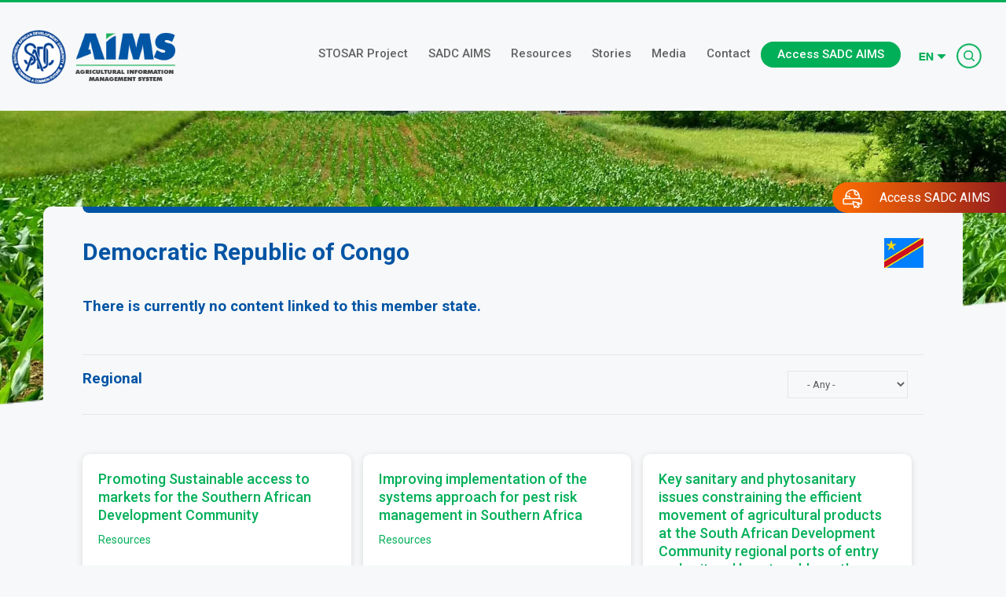

--- FILE ---
content_type: text/html; charset=UTF-8
request_url: https://aims.sadc.int/member-states/11
body_size: 10425
content:
<!DOCTYPE html>
<html lang="en" dir="ltr">
	<head>
		<meta charset="utf-8" />
<script async src="https://www.googletagmanager.com/gtag/js?id=G-PMPE99BC0K"></script>
<script>window.dataLayer = window.dataLayer || [];function gtag(){dataLayer.push(arguments)};gtag("js", new Date());gtag("set", "developer_id.dMDhkMT", true);gtag("config", "G-PMPE99BC0K", {"groups":"default","page_placeholder":"PLACEHOLDER_page_location"});</script>
<meta name="description" content="A web-based application used to maintain statistical data on agriculture." />
<link rel="canonical" href="https://aims.sadc.int/member-states/11" />
<meta name="Generator" content="Drupal 10 (https://www.drupal.org)" />
<meta name="MobileOptimized" content="width" />
<meta name="HandheldFriendly" content="true" />
<meta name="viewport" content="width=device-width, initial-scale=1.0" />
<link rel="icon" href="/sites/default/files/favicon.ico" type="image/vnd.microsoft.icon" />

			<title>| SADC AIMS</title>
			<link rel="stylesheet" media="all" href="/libraries/drupal-superfish/css/superfish.css?t7d707" />
<link rel="stylesheet" media="all" href="/themes/contrib/stable/css/core/components/progress.module.css?t7d707" />
<link rel="stylesheet" media="all" href="/themes/contrib/stable/css/core/components/ajax-progress.module.css?t7d707" />
<link rel="stylesheet" media="all" href="/themes/contrib/stable/css/system/components/align.module.css?t7d707" />
<link rel="stylesheet" media="all" href="/themes/contrib/stable/css/system/components/fieldgroup.module.css?t7d707" />
<link rel="stylesheet" media="all" href="/themes/contrib/stable/css/system/components/container-inline.module.css?t7d707" />
<link rel="stylesheet" media="all" href="/themes/contrib/stable/css/system/components/clearfix.module.css?t7d707" />
<link rel="stylesheet" media="all" href="/themes/contrib/stable/css/system/components/details.module.css?t7d707" />
<link rel="stylesheet" media="all" href="/themes/contrib/stable/css/system/components/hidden.module.css?t7d707" />
<link rel="stylesheet" media="all" href="/themes/contrib/stable/css/system/components/item-list.module.css?t7d707" />
<link rel="stylesheet" media="all" href="/themes/contrib/stable/css/system/components/js.module.css?t7d707" />
<link rel="stylesheet" media="all" href="/themes/contrib/stable/css/system/components/nowrap.module.css?t7d707" />
<link rel="stylesheet" media="all" href="/themes/contrib/stable/css/system/components/position-container.module.css?t7d707" />
<link rel="stylesheet" media="all" href="/themes/contrib/stable/css/system/components/reset-appearance.module.css?t7d707" />
<link rel="stylesheet" media="all" href="/themes/contrib/stable/css/system/components/resize.module.css?t7d707" />
<link rel="stylesheet" media="all" href="/themes/contrib/stable/css/system/components/system-status-counter.css?t7d707" />
<link rel="stylesheet" media="all" href="/themes/contrib/stable/css/system/components/system-status-report-counters.css?t7d707" />
<link rel="stylesheet" media="all" href="/themes/contrib/stable/css/system/components/system-status-report-general-info.css?t7d707" />
<link rel="stylesheet" media="all" href="/themes/contrib/stable/css/system/components/tablesort.module.css?t7d707" />
<link rel="stylesheet" media="all" href="/modules/contrib/blazy/css/blazy.css?t7d707" />
<link rel="stylesheet" media="all" href="/themes/contrib/stable/css/views/views.module.css?t7d707" />
<link rel="stylesheet" media="all" href="/modules/contrib/better_exposed_filters/css/better_exposed_filters.css?t7d707" />
<link rel="stylesheet" media="all" href="/modules/calendar/css/calendar.css?t7d707" />
<link rel="stylesheet" media="all" href="/modules/calendar/css/calendar_multiday.css?t7d707" />
<link rel="stylesheet" media="all" href="/libraries/mmenu/dist/mmenu.css?t7d707" />
<link rel="stylesheet" media="all" href="/libraries/mmenu/dist/wrappers/bootstrap/mmenu.bootstrap.css?t7d707" />
<link rel="stylesheet" media="all" href="/sites/default/files/css/responsive_menu_breakpoint.css?t7d707" />
<link rel="stylesheet" media="all" href="/modules/contrib/responsive_menu/css/responsive_menu.css?t7d707" />
<link rel="stylesheet" media="all" href="/themes/sadcaims/css/grid.css?t7d707" />
<link rel="stylesheet" media="all" href="/themes/sadcaims/css/main.css?t7d707" />
<link rel="stylesheet" media="all" href="/themes/sadcaims/css/mail.css?t7d707" />

				
					<style></style>
					<link rel="preconnect" href="https://fonts.googleapis.com">
					<link rel="preconnect" href="https://fonts.gstatic.com" crossorigin>
					<link href="https://fonts.googleapis.com/css2?family=Roboto:wght@100;300;400;500;700&display=swap" rel="stylesheet">


				</head>
				<body class="route-viewmember-state-taxonomy-termpage-1 path-member-states lang-en">
										<a href="#main-content" class="visually-hidden focusable skip-link">
						Skip to main content
					</a>
					
					  <div class="dialog-off-canvas-main-canvas" data-off-canvas-main-canvas>
    <div class="layout-container" id="sub-page">

	<header id="header" role="banner">
		<div id="header-region" class="section clearfix">
			<div class="container-fluid">
				<div class="row">
						<div class="region clearfix region-header">
		<div id="block-sadcaims-site-branding" class="col-md-2 block block-system block-system-branding-block">
	
		
	<div class="block-content">
		      <a href="/" rel="home">
      <img src="/sites/default/files/SADC%20AIMS%20LOGOS.png" alt="Home" />
    </a>
      
	</div>
</div>
<div id="block-mainnavigation" class="col-md-9 col-sm-9 block block-superfish block-superfishmain">
	
		
	<div class="block-content">
					
<ul id="superfish-main" class="menu sf-menu sf-main sf-horizontal sf-style-none" role="menu" aria-label="Menu">
  

            
  <li id="main-menu-link-content80668e48-3c10-42e8-b9b9-1c1342db7222" class="sf-depth-1 menuparent sf-first" role="none">
    
          <span class="sf-depth-1 menuparent nolink" role="menuitem" aria-haspopup="true" aria-expanded="false">STOSAR Project</span>
    
    
    
              <ul role="menu">
      
      

  
  <li id="main-menu-link-content601c3a73-d57b-4e96-9139-ee6994b484b6" class="sf-depth-2 sf-no-children sf-first" role="none">
    
          <a href="/stosar-project" class="sf-depth-2" role="menuitem">STOSAR Project</a>
    
    
    
    
      </li>


  
  <li id="main-menu-link-contentf24cb51d-5b3c-4017-adac-1ffc530177a1" class="sf-depth-2 sf-no-children" role="none">
    
          <a href="/agricultural-information-management-system" class="sf-depth-2" role="menuitem">Agricultural Information Management System</a>
    
    
    
    
      </li>


  
  <li id="main-menu-link-content33a247af-dc83-437a-acf1-43d83b2b42f5" class="sf-depth-2 sf-no-children" role="none">
    
          <a href="/animal-health" class="sf-depth-2" role="menuitem">Animal Health</a>
    
    
    
    
      </li>


  
  <li id="main-menu-link-contenta81b75ca-d653-4aab-9b13-5f424e548e45" class="sf-depth-2 sf-no-children sf-last" role="none">
    
          <a href="/plant-health" class="sf-depth-2" role="menuitem">Plant Health</a>
    
    
    
    
      </li>



              </ul>
      
    
    
      </li>


            
  <li id="main-menu-link-contentc599912a-48f3-4125-8d40-2cde69be0eed" class="sf-depth-1 menuparent" role="none">
    
          <span class="sf-depth-1 menuparent nolink" role="menuitem" aria-haspopup="true" aria-expanded="false">SADC AIMS</span>
    
    
    
              <ul role="menu">
      
      

  
  <li id="main-menu-link-content551f254c-1c85-4800-8213-b38a8aa5d935" class="sf-depth-2 sf-no-children sf-first" role="none">
    
          <a href="/what-sadc-aims" class="sf-depth-2" role="menuitem">What is SADC AIMS?</a>
    
    
    
    
      </li>


  
  <li id="main-menu-link-content0ea52afd-a2a8-4040-9d33-ce8a5816c883" class="sf-depth-2 sf-no-children" role="none">
    
          <a href="/system-modules" class="sf-depth-2" role="menuitem">System Modules</a>
    
    
    
    
      </li>


  
  <li id="main-menu-link-contentda90a32b-4c26-4775-9098-11de2c4f9689" class="sf-depth-2 sf-no-children sf-last" role="none">
    
          <a href="/data-and-reports" class="sf-depth-2" role="menuitem">Data and Reports Available</a>
    
    
    
    
      </li>



              </ul>
      
    
    
      </li>


            
  <li id="main-views-viewviewsresourcespage-1" class="sf-depth-1 menuparent" role="none">
    
          <a href="/resources" class="sf-depth-1 menuparent" role="menuitem" aria-haspopup="true" aria-expanded="false">Resources</a>
    
    
    
              <ul role="menu">
      
      

  
  <li id="main-views-viewviewsresourcespage-2" class="sf-depth-2 sf-no-children sf-first" role="none">
    
          <a href="/resources-documents" class="sf-depth-2" role="menuitem">Documents</a>
    
    
    
    
      </li>


  
  <li id="main-views-viewviewsresourcespage-3" class="sf-depth-2 sf-no-children" role="none">
    
          <a href="/resources-videos" class="sf-depth-2" role="menuitem">Videos</a>
    
    
    
    
      </li>


  
  <li id="main-views-viewviewsresourcespage-4" class="sf-depth-2 sf-no-children sf-last" role="none">
    
          <a href="/resources-podcasts" class="sf-depth-2" role="menuitem">Podcasts</a>
    
    
    
    
      </li>



              </ul>
      
    
    
      </li>


            
  <li id="main-menu-link-content647bc28e-e3e9-4284-a95b-1f1e24305c13" class="sf-depth-1 menuparent" role="none">
    
          <span class="sf-depth-1 menuparent nolink" role="menuitem" aria-haspopup="true" aria-expanded="false">Stories</span>
    
    
    
              <ul role="menu">
      
      

  
  <li id="main-views-viewviewscountry-storiespage-1" class="sf-depth-2 sf-no-children sf-first" role="none">
    
          <a href="/country-stories" class="sf-depth-2" role="menuitem">Country Stories</a>
    
    
    
    
      </li>


  
  <li id="main-views-viewviewscase-studiespage-1" class="sf-depth-2 sf-no-children" role="none">
    
          <a href="/case-studies" class="sf-depth-2" role="menuitem">Case Studies</a>
    
    
    
    
      </li>


  
  <li id="main-views-viewviewsbest-practicespage-1" class="sf-depth-2 sf-no-children sf-last" role="none">
    
          <a href="/best-practices" class="sf-depth-2" role="menuitem">Best Practices</a>
    
    
    
    
      </li>



              </ul>
      
    
    
      </li>


            
  <li id="main-menu-link-content9492af00-30d1-4746-829c-35bd97e3064e" class="sf-depth-1 menuparent" role="none">
    
          <span class="sf-depth-1 menuparent nolink" role="menuitem" aria-haspopup="true" aria-expanded="false">Media</span>
    
    
    
              <ul role="menu">
      
      

  
  <li id="main-views-viewviewsupcoming-eventspage-1" class="sf-depth-2 sf-no-children sf-first" role="none">
    
          <a href="/upcoming-events" class="sf-depth-2" role="menuitem">Upcoming Events</a>
    
    
    
    
      </li>


  
  <li id="main-views-viewviewsnewspage-1" class="sf-depth-2 sf-no-children" role="none">
    
          <a href="/news" class="sf-depth-2" role="menuitem">News</a>
    
    
    
    
      </li>


  
  <li id="main-views-viewviewsbulletinpage-1" class="sf-depth-2 sf-no-children" role="none">
    
          <a href="/bulletin" class="sf-depth-2" role="menuitem">Bulletin</a>
    
    
    
    
      </li>


  
  <li id="main-menu-link-contentaa26dce8-fad4-452a-8567-87e867a8f0d8" class="sf-depth-2 sf-no-children sf-last" role="none">
    
          <a href="/newsletter" class="sf-depth-2" role="menuitem">Sign Up for Newsletter</a>
    
    
    
    
      </li>



              </ul>
      
    
    
      </li>


  
  <li id="main-menu-link-content9b49cc05-8b73-4a5f-bc80-756e05ff30d5" class="sf-depth-1 sf-no-children" role="none">
    
          <a href="/contact-us" class="sf-depth-1" role="menuitem">Contact</a>
    
    
    
    
      </li>


  
  <li id="main-menu-link-contentba87a0d6-8f75-4b0c-b9b4-564327851345" class="sf-depth-1 sf-no-children" role="none">
    
          <a href="https://aimsapp.sadc.int" class="sf-depth-1 sf-external" role="menuitem">Access SADC AIMS</a>
    
    
    
    
      </li>


</ul>

			</div>
</div>
<div id="block-responsivemenumobileicon" class="responsive-menu-toggle-wrapper responsive-menu-toggle block block-responsive-menu block-responsive-menu-toggle">
	
		
	<div class="block-content">
					<a id="toggle-icon" class="toggle responsive-menu-toggle-icon" title="Menu" href="#off-canvas">
  <span class="icon"></span><span class="label">Menu</span>
</a>
			</div>
</div>
<div id="block-sadcaims-gtranslate" class="block block-gtranslate block-gtranslate-block">
	
		
	<div class="block-content">
					
<div class="gtranslate_wrapper"></div><script>window.gtranslateSettings = {"switcher_horizontal_position":"left","switcher_vertical_position":"bottom","horizontal_position":"inline","vertical_position":"inline","float_switcher_open_direction":"top","switcher_open_direction":"bottom","default_language":"en","native_language_names":1,"detect_browser_language":0,"add_new_line":1,"select_language_label":"Select Language","flag_size":32,"flag_style":"2d","globe_size":60,"alt_flags":[],"wrapper_selector":".gtranslate_wrapper","url_structure":"none","custom_domains":null,"languages":["en","fr","de","it","es"],"custom_css":""};</script><script>(function(){var js = document.createElement('script');js.setAttribute('src', 'https://cdn.gtranslate.net/widgets/latest/dropdown.js');js.setAttribute('data-gt-orig-url', '/member-states/11');js.setAttribute('data-gt-orig-domain', 'aims.sadc.int');document.body.appendChild(js);})();</script>
			</div>
</div>
<div class="search-block-form col-md-1 block block-search container-inline" data-drupal-selector="search-block-form" id="block-searchform" role="search">
	
		
			<div class="content container-inline">
			<form action="/search/node" method="get" id="search-block-form" accept-charset="UTF-8">
  <div class="js-form-item form-item js-form-type-search form-item-keys js-form-item-keys form-no-label">
      <label for="edit-keys" class="visually-hidden">Search</label>
        <input title="Enter the terms you wish to search for." placeholder="Search" data-drupal-selector="edit-keys" type="search" id="edit-keys" name="keys" value="" size="15" maxlength="128" class="form-search" />

        </div>
<div data-drupal-selector="edit-actions" class="form-actions js-form-wrapper form-wrapper" id="edit-actions"><input data-drupal-selector="edit-submit" type="submit" id="edit-submit" value="Search" class="button js-form-submit form-submit" />
</div>

</form>

		</div>

		<div class="search-button"></div>
		<div class="close-button"></div>
	</div>

	</div>

				</div>
			</div>
		</div>
	</header>

	<section id="carousel" class="section clearfix">
		<div class="container-fluid">
			<div class="row">
					<div class="region clearfix region-slider">
		<div id="block-accesssadcaims" class="block block-block-content block-block-content3ca3b963-1488-4192-a3d6-0a49359118f3">
	
		
	<div class="block-content">
					
						<div class="field field--name-body field--type-text-with-summary field--label-hidden field__item"><p><a href="http://aimsapp.sadc.int">Access SADC AIMS</a></p>
</div>
			
			</div>
</div>
<div class="views-element-container block block-views block-views-blockmain-carousel-block-2" id="block-views-block-main-carousel-block-2">
	
		
	<div class="block-content">
					<div><div class="js-view-dom-id-4f356e016538c807eb56eabd47d007cb113a6a2f6b0100e908992ad5b943785a">
  
  
  

  
  
  

      <div class="views-row"><div class="views-field views-field-field-subpage-banner-image"><div class="field-content">  <img loading="lazy" src="/sites/default/files/styles/subpage_banner/public/2022-09/subpage-header-image.jpg?itok=V_3_VyMC" width="2800" height="800" alt="" />


</div></div></div>

    

  
  

  
  
</div>
</div>

			</div>
</div>

	</div>

			</div>
		</div>
	</section>

	<section id="content" class="section clearfix">
		<div class="container">
			<div class="row">
					<div class="region clearfix region-content">
		<div data-drupal-messages-fallback class="hidden"></div><div id="block-sadcaims-page-title" class="block block-core block-page-title-block">
	
		
	<div class="block-content">
					
  <h1>Democratic Republic of Congo</h1>


			</div>
</div>
<div id="block-sadcaims-content" class="block block-system block-system-main-block">
	
		
	<div class="block-content">
					<div class="views-element-container"><div class="js-view-dom-id-994b8ec469bd8d79738e9fe72f90599b94cb42251b364237a769cd5afb4a4282">
  
  
  

      <header>
      <div>
  
      <h2><a href="/taxonomy/term/11">
						<div class="field field--name-name field--type-string field--label-hidden field__item">Democratic Republic of Congo</div>
			</a></h2>
    
  
						<div class="field field--name-field-flags field--type-image field--label-hidden field__item">  <img loading="lazy" src="/sites/default/files/2022-09/drc_1.png" width="61" height="46" alt="" />

</div>
			
</div>

    </header>
  
  
  

  <h3 class="no-content-msg">There is currently no content linked to this member state.</h3>
    

  
  

  
  
</div>
</div>

			</div>
</div>
<div class="views-element-container block block-views block-views-blockmember-states-tax-block-4" id="block-views-block-member-states-tax-block-4">
	
		
	<div class="block-content">
					<div><div class="js-view-dom-id-55e9013214a5e4c082506cd22b1c1c1e6e80b52eb18e33aa5817c4b85422f136">
  
  
  

  
  
  

    

  
  

  
  
</div>
</div>

			</div>
</div>
<div class="views-element-container block block-views block-views-blockmember-states-tax-block-2" id="block-views-block-member-states-tax-block-2">
	
		
	<div class="block-content">
					<div><div class="js-view-dom-id-02acfc42b66f87563413902841d6fd84151a91d2ae32a93ae8839a63c5aba412">
  
  
  

  
  
  

    

  
  

  
  
</div>
</div>

			</div>
</div>
<div class="views-element-container block block-views block-views-blockmember-states-tax-block-3" id="block-views-block-member-states-tax-block-3">
	
		
	<div class="block-content">
					<div><div class="js-view-dom-id-deb824821fa8d5380941ca197596553e5e7f7eaa88b7bd95b77d6f7e07580006">
  
  
  

  
  
  

    

  
  

  
  
</div>
</div>

			</div>
</div>
<div class="views-element-container block block-views block-views-blockmember-states-tax-block-1" id="block-views-block-member-states-tax-block-1">
	
		
	<div class="block-content">
					<div><div class="js-view-dom-id-465d24f1cb97c6a7e605953911bdc0299a8bb959eeaf2509f3e5db92885441f5">
  
  
  

  
  
  

    

  
  

  
  
</div>
</div>

			</div>
</div>
<div class="views-element-container block block-views block-views-blockmember-states-tax-block-5" id="block-views-block-member-states-tax-block-5">
	
		
	<div class="block-content">
					<div><div class="js-view-dom-id-f5de993a818637441c1825a677fce9b1f099994e3b3f6f7625bd29da51b5f506">
  
  
  

      <header>
      <h3>Regional</h3>
    </header>
  
  <form class="views-exposed-form bef-exposed-form" data-bef-auto-submit-full-form="" data-bef-auto-submit="" data-bef-auto-submit-delay="500" data-drupal-selector="views-exposed-form-member-states-tax-block-5" action="/member-states/11" method="get" id="views-exposed-form-member-states-tax-block-5" accept-charset="UTF-8">
  <div class="js-form-item form-item js-form-type-select form-item-type-1 js-form-item-type-1">
      
        <select data-drupal-selector="edit-type-1" id="edit-type-1" name="type_1" class="form-select"><option value="All" selected="selected">- Any -</option><option value="best_practices">Best Practices</option><option value="case_studies">Case Studies</option><option value="country_stories">Country Stories</option><option value="resources">Resources</option></select>
        </div>
<div data-drupal-selector="edit-actions" class="form-actions js-form-wrapper form-wrapper" id="edit-actions"><input data-bef-auto-submit-click="" class="js-hide button js-form-submit form-submit" data-drupal-selector="edit-submit-member-states-tax" type="submit" id="edit-submit-member-states-tax" value="Apply" />
</div>


</form>

  

  <div class="views-view-grid horizontal cols-1 clearfix">
            <div class="col-md-4 col-sm-6 col-xs-12 tax-grid">
                  <div class="column" style="width: 100%;"><div class="views-field views-field-title"><span class="field-content">Promoting Sustainable access to markets for the Southern African Development Community</span></div><div class="views-field views-field-type"><span class="field-content">Resources</span></div><div class="views-field views-field-body"><div class="field-content"></div></div><div class="views-field views-field-view-node"><span class="field-content"><a href="/promoting-sustainable-access-markets-southern-african-development-community" hreflang="en">a</a></span></div></div>
              </div>
          <div class="col-md-4 col-sm-6 col-xs-12 tax-grid">
                  <div class="column" style="width: 100%;"><div class="views-field views-field-title"><span class="field-content">Improving implementation of the systems approach for pest risk management in Southern Africa</span></div><div class="views-field views-field-type"><span class="field-content">Resources</span></div><div class="views-field views-field-body"><div class="field-content"></div></div><div class="views-field views-field-view-node"><span class="field-content"><a href="/improving-implementation-systems-approach-pest-risk-management-southern-africa" hreflang="en">a</a></span></div></div>
              </div>
          <div class="col-md-4 col-sm-6 col-xs-12 tax-grid">
                  <div class="column" style="width: 100%;"><div class="views-field views-field-title"><span class="field-content">Key sanitary and phytosanitary issues constraining the efficient movement of agricultural products at the South African Development Community regional ports of entry and exit and how to address them</span></div><div class="views-field views-field-type"><span class="field-content">Resources</span></div><div class="views-field views-field-body"><div class="field-content"></div></div><div class="views-field views-field-view-node"><span class="field-content"><a href="/key-sanitary-and-phytosanitary-issues-constraining-efficient-movement-agricultural-products-south" hreflang="en">a</a></span></div></div>
              </div>
      </div>

      <nav class="pager" role="navigation" aria-labelledby="pagination-heading">
    <h4 id="pagination-heading" class="visually-hidden">Pagination</h4>
    <ul class="pager__items js-pager__items">
                                                        <li class="pager__item is-active">
                                          <a href="?page=%2C0" title="Current page" aria-current="page">
            <span class="visually-hidden">
              Current page
            </span>1</a>
        </li>
              <li class="pager__item">
                                          <a href="?page=%2C1" title="Go to page 2">
            <span class="visually-hidden">
              Page
            </span>2</a>
        </li>
              <li class="pager__item">
                                          <a href="?page=%2C2" title="Go to page 3">
            <span class="visually-hidden">
              Page
            </span>3</a>
        </li>
              <li class="pager__item">
                                          <a href="?page=%2C3" title="Go to page 4">
            <span class="visually-hidden">
              Page
            </span>4</a>
        </li>
              <li class="pager__item">
                                          <a href="?page=%2C4" title="Go to page 5">
            <span class="visually-hidden">
              Page
            </span>5</a>
        </li>
              <li class="pager__item">
                                          <a href="?page=%2C5" title="Go to page 6">
            <span class="visually-hidden">
              Page
            </span>6</a>
        </li>
              <li class="pager__item">
                                          <a href="?page=%2C6" title="Go to page 7">
            <span class="visually-hidden">
              Page
            </span>7</a>
        </li>
              <li class="pager__item">
                                          <a href="?page=%2C7" title="Go to page 8">
            <span class="visually-hidden">
              Page
            </span>8</a>
        </li>
              <li class="pager__item">
                                          <a href="?page=%2C8" title="Go to page 9">
            <span class="visually-hidden">
              Page
            </span>9</a>
        </li>
                                      <li class="pager__item pager__item--next">
          <a href="?page=%2C1" title="Go to next page" rel="next">
            <span class="visually-hidden">Next page</span>
            <span aria-hidden="true">Next ›</span>
          </a>
        </li>
                          <li class="pager__item pager__item--last">
          <a href="?page=%2C8" title="Go to last page">
            <span class="visually-hidden">Last page</span>
            <span aria-hidden="true">Last »</span>
          </a>
        </li>
          </ul>
  </nav>


  
  

  
  
</div>
</div>

			</div>
</div>

	</div>

			</div>
		</div>
	</section>

	

	<footer id="footer" class="section clearfix">
		<div id="footer-bottom-wrapper" class="section clearfix">
			<div class="container footer-ruler">
				<div class="row">
						<div class="region clearfix region-footer">
		<div class="views-element-container col-md-12 col-sm-12 col-xs-12 block block-views block-views-blockmember-states-block-1" id="block-views-block-member-states-block-1">
	
		
	<div class="block-content">
					<div><div class="js-view-dom-id-a8d2dadc5df9cf815c974e404996b733a6a077de59c0c20af48833d626169f9b">
  
  
  

  
  
  

      <div class="views-row"><div class="views-field views-field-field-tax-member-state"><div class="field-content"><a href="http://aims.sadc.int/member-states/8">a</a></div></div><div class="views-field views-field-field-member-state-flag"><div class="field-content"><div>
  
      <h2><a href="/taxonomy/term/8">
						<div class="field field--name-name field--type-string field--label-hidden field__item">Angola</div>
			</a></h2>
    
  
						<div class="field field--name-field-flags field--type-image field--label-hidden field__item">  <img loading="lazy" src="/sites/default/files/2022-09/Angola_1.png" width="71" height="47" alt="" />

</div>
			
</div>
</div></div></div>
    <div class="views-row"><div class="views-field views-field-field-tax-member-state"><div class="field-content"><a href="http://aims.sadc.int/member-states/9">a</a></div></div><div class="views-field views-field-field-member-state-flag"><div class="field-content"><div>
  
      <h2><a href="/taxonomy/term/9">
						<div class="field field--name-name field--type-string field--label-hidden field__item">Botswana</div>
			</a></h2>
    
  
						<div class="field field--name-field-flags field--type-image field--label-hidden field__item">  <img loading="lazy" src="/sites/default/files/2022-09/Bw_1.png" width="71" height="47" alt="" />

</div>
			
</div>
</div></div></div>
    <div class="views-row"><div class="views-field views-field-field-tax-member-state"><div class="field-content"><a href="http://aims.sadc.int/member-states/10">a</a></div></div><div class="views-field views-field-field-member-state-flag"><div class="field-content"><div>
  
      <h2><a href="/taxonomy/term/10">
						<div class="field field--name-name field--type-string field--label-hidden field__item">Comoros</div>
			</a></h2>
    
  
						<div class="field field--name-field-flags field--type-image field--label-hidden field__item">  <img loading="lazy" src="/sites/default/files/2022-09/comoros_1.png" width="70" height="47" alt="" />

</div>
			
</div>
</div></div></div>
    <div class="views-row"><div class="views-field views-field-field-tax-member-state"><div class="field-content"><a href="http://aims.sadc.int/member-states/11">a</a></div></div><div class="views-field views-field-field-member-state-flag"><div class="field-content"><div>
  
      <h2><a href="/taxonomy/term/11">
						<div class="field field--name-name field--type-string field--label-hidden field__item">Democratic Republic of Congo</div>
			</a></h2>
    
  
						<div class="field field--name-field-flags field--type-image field--label-hidden field__item">  <img loading="lazy" src="/sites/default/files/2022-09/drc_1.png" width="61" height="46" alt="" />

</div>
			
</div>
</div></div></div>
    <div class="views-row"><div class="views-field views-field-field-tax-member-state"><div class="field-content"><a href="http://aims.sadc.int/member-states/12">a</a></div></div><div class="views-field views-field-field-member-state-flag"><div class="field-content"><div>
  
      <h2><a href="/taxonomy/term/12">
						<div class="field field--name-name field--type-string field--label-hidden field__item">Kingdom of Eswatini</div>
			</a></h2>
    
  
						<div class="field field--name-field-flags field--type-image field--label-hidden field__item">  <img loading="lazy" src="/sites/default/files/2022-09/eswatini_1.png" width="61" height="46" alt="" />

</div>
			
</div>
</div></div></div>
    <div class="views-row"><div class="views-field views-field-field-tax-member-state"><div class="field-content"><a href="http://aims.sadc.int/member-states/13">a</a></div></div><div class="views-field views-field-field-member-state-flag"><div class="field-content"><div>
  
      <h2><a href="/taxonomy/term/13">
						<div class="field field--name-name field--type-string field--label-hidden field__item">Lesotho</div>
			</a></h2>
    
  
						<div class="field field--name-field-flags field--type-image field--label-hidden field__item">  <img loading="lazy" src="/sites/default/files/2022-09/lesotho_1.png" width="70" height="46" alt="" />

</div>
			
</div>
</div></div></div>
    <div class="views-row"><div class="views-field views-field-field-tax-member-state"><div class="field-content"><a href="http://aims.sadc.int/member-states/14">a</a></div></div><div class="views-field views-field-field-member-state-flag"><div class="field-content"><div>
  
      <h2><a href="/taxonomy/term/14">
						<div class="field field--name-name field--type-string field--label-hidden field__item">Madagascar</div>
			</a></h2>
    
  
						<div class="field field--name-field-flags field--type-image field--label-hidden field__item">  <img loading="lazy" src="/sites/default/files/2022-09/madagascar_1.png" width="62" height="46" alt="" />

</div>
			
</div>
</div></div></div>
    <div class="views-row"><div class="views-field views-field-field-tax-member-state"><div class="field-content"><a href="http://aims.sadc.int/member-states/15">a</a></div></div><div class="views-field views-field-field-member-state-flag"><div class="field-content"><div>
  
      <h2><a href="/taxonomy/term/15">
						<div class="field field--name-name field--type-string field--label-hidden field__item">Malawi</div>
			</a></h2>
    
  
						<div class="field field--name-field-flags field--type-image field--label-hidden field__item">  <img loading="lazy" src="/sites/default/files/2022-09/malawi_1.png" width="70" height="46" alt="" />

</div>
			
</div>
</div></div></div>
    <div class="views-row"><div class="views-field views-field-field-tax-member-state"><div class="field-content"><a href="http://aims.sadc.int/member-states/16">a</a></div></div><div class="views-field views-field-field-member-state-flag"><div class="field-content"><div>
  
      <h2><a href="/taxonomy/term/16">
						<div class="field field--name-name field--type-string field--label-hidden field__item">Mauritius</div>
			</a></h2>
    
  
						<div class="field field--name-field-flags field--type-image field--label-hidden field__item">  <img loading="lazy" src="/sites/default/files/2022-09/mauritius_1.png" width="62" height="46" alt="" />

</div>
			
</div>
</div></div></div>
    <div class="views-row"><div class="views-field views-field-field-tax-member-state"><div class="field-content"><a href="http://aims.sadc.int/member-states/17">a</a></div></div><div class="views-field views-field-field-member-state-flag"><div class="field-content"><div>
  
      <h2><a href="/taxonomy/term/17">
						<div class="field field--name-name field--type-string field--label-hidden field__item">Mozambique</div>
			</a></h2>
    
  
						<div class="field field--name-field-flags field--type-image field--label-hidden field__item">  <img loading="lazy" src="/sites/default/files/2022-09/mozambique_1.png" width="62" height="46" alt="" />

</div>
			
</div>
</div></div></div>
    <div class="views-row"><div class="views-field views-field-field-tax-member-state"><div class="field-content"><a href="http://aims.sadc.int/member-states/19">a</a></div></div><div class="views-field views-field-field-member-state-flag"><div class="field-content"><div>
  
      <h2><a href="/taxonomy/term/19">
						<div class="field field--name-name field--type-string field--label-hidden field__item">Namibia</div>
			</a></h2>
    
  
						<div class="field field--name-field-flags field--type-image field--label-hidden field__item">  <img loading="lazy" src="/sites/default/files/2022-09/namibia_1.png" width="62" height="46" alt="" />

</div>
			
</div>
</div></div></div>
    <div class="views-row"><div class="views-field views-field-field-tax-member-state"><div class="field-content"><a href="http://aims.sadc.int/member-states/18">a</a></div></div><div class="views-field views-field-field-member-state-flag"><div class="field-content"><div>
  
      <h2><a href="/taxonomy/term/18">
						<div class="field field--name-name field--type-string field--label-hidden field__item">Seychelles</div>
			</a></h2>
    
  
						<div class="field field--name-field-flags field--type-image field--label-hidden field__item">  <img loading="lazy" src="/sites/default/files/2022-09/seychelles_1.png" width="62" height="46" alt="" />

</div>
			
</div>
</div></div></div>
    <div class="views-row"><div class="views-field views-field-field-tax-member-state"><div class="field-content"><a href="http://aims.sadc.int/member-states/20">a</a></div></div><div class="views-field views-field-field-member-state-flag"><div class="field-content"><div>
  
      <h2><a href="/taxonomy/term/20">
						<div class="field field--name-name field--type-string field--label-hidden field__item">South Africa</div>
			</a></h2>
    
  
						<div class="field field--name-field-flags field--type-image field--label-hidden field__item">  <img loading="lazy" src="/sites/default/files/2022-09/sa_1.png" width="70" height="46" alt="" />

</div>
			
</div>
</div></div></div>
    <div class="views-row"><div class="views-field views-field-field-tax-member-state"><div class="field-content"><a href="http://aims.sadc.int/member-states/21">a</a></div></div><div class="views-field views-field-field-member-state-flag"><div class="field-content"><div>
  
      <h2><a href="/taxonomy/term/21">
						<div class="field field--name-name field--type-string field--label-hidden field__item">United Republic of Tanzania</div>
			</a></h2>
    
  
						<div class="field field--name-field-flags field--type-image field--label-hidden field__item">  <img loading="lazy" src="/sites/default/files/2022-09/tanzania_1.png" width="61" height="46" alt="" />

</div>
			
</div>
</div></div></div>
    <div class="views-row"><div class="views-field views-field-field-tax-member-state"><div class="field-content"><a href="http://aims.sadc.int/member-states/22">a</a></div></div><div class="views-field views-field-field-member-state-flag"><div class="field-content"><div>
  
      <h2><a href="/taxonomy/term/22">
						<div class="field field--name-name field--type-string field--label-hidden field__item">Zambia</div>
			</a></h2>
    
  
						<div class="field field--name-field-flags field--type-image field--label-hidden field__item">  <img loading="lazy" src="/sites/default/files/2022-09/zambia_1.png" width="60" height="46" alt="" />

</div>
			
</div>
</div></div></div>
    <div class="views-row"><div class="views-field views-field-field-tax-member-state"><div class="field-content"><a href="http://aims.sadc.int/member-states/23">a</a></div></div><div class="views-field views-field-field-member-state-flag"><div class="field-content"><div>
  
      <h2><a href="/taxonomy/term/23">
						<div class="field field--name-name field--type-string field--label-hidden field__item">Zimbabwe</div>
			</a></h2>
    
  
						<div class="field field--name-field-flags field--type-image field--label-hidden field__item">  <img loading="lazy" src="/sites/default/files/2022-09/zim_1.png" width="62" height="48" alt="" />

</div>
			
</div>
</div></div></div>

    

  
  

  
  
</div>
</div>

			</div>
</div>
<div id="block-footerinfo" class="col-md-8 col-sm-6 col-xs-12 block block-block-content block-block-contentae70fefb-4f83-4579-b4cd-01eec83fc3c6">
	
		
	<div class="block-content">
					
						<div class="field field--name-body field--type-text-with-summary field--label-hidden field__item"><div>
<div class="eu-logo"><img alt="Footer Logo" data-entity-type="file" data-entity-uuid="b3811a73-e9ee-4df3-9f1d-956cb141e926" src="/sites/default/files/inline-images/footer-logo-sadc.png" width="229" height="60" loading="lazy"></div>

<div class="eu-flag"><img alt="Footer Logo" data-entity-type="file" data-entity-uuid="5b66b4b6-a156-4bf1-892f-c0804bf26a6d" src="/sites/default/files/inline-images/EU-flag.png" width="93" height="62" loading="lazy"></div>

<p>The development of the SADC Agricultural Information Management System<br>
(AIMS), is the result of the partnership between FAO, the SADC Secretariat<br>
and its 16 Member States, and funding support from EU.</p>
</div>

<div class="social-media">
<ul>
	<li><a href="https://twitter.com/SADC_News" rel="nofollow" target="_blank">t</a></li>
	<li><a href="https://www.flickr.com/photos/stosar/albums" rel="nofollow" target="_blank">f</a></li>
</ul>
</div>
</div>
			
			</div>
</div>
<div id="block-footeraddress" class="col-md-4 col-sm-6 col-xs-12 block block-block-content block-block-content64d4b421-65f9-428c-804f-acc243f1a15a">
	
		
	<div class="block-content">
					
						<div class="field field--name-body field--type-text-with-summary field--label-hidden field__item"><p><a href="mailto:SFS_STOSAR@fao.org">SFS_STOSAR@fao.org</a><br>
Food and Agriculture Organization of the United Nations<br>
Ministry of Agriculture<br>
Plot 4701, Mmaraka Road, PO Box 54<br>
Gaborone, Botswana</p>
</div>
			
			</div>
</div>
<div class="simplenews-subscriptions-block-5242f55c-4fe6-4d9b-8d45-1de391b8bd91 simplenews-subscriber-form col-md-4 col-sm-6 col-xs-12 block block-simplenews block-simplenews-subscription-block" data-drupal-selector="simplenews-subscriptions-block-5242f55c-4fe6-4d9b-8d45-1de391b8bd91" id="block-simplenewssubscription">
	
		
	<div class="block-content">
					<form action="/member-states/11" method="post" id="simplenews-subscriptions-block-5242f55c-4fe6-4d9b-8d45-1de391b8bd91" accept-charset="UTF-8">
  <div class="field--type-email field--name-mail field--widget-email-default js-form-wrapper form-wrapper" data-drupal-selector="edit-mail-wrapper" id="edit-mail-wrapper">      <div class="js-form-item form-item js-form-type-email form-item-mail-0-value js-form-item-mail-0-value">
      <label for="edit-mail-0-value" class="js-form-required form-required">Email</label>
        <input data-drupal-selector="edit-mail-0-value" aria-describedby="edit-mail-0-value--description" type="email" id="edit-mail-0-value" name="mail[0][value]" value="" size="60" maxlength="254" placeholder="" class="form-email required" required="required" aria-required="true" />

            <div id="edit-mail-0-value--description" class="description">
      The subscriber's email address.
    </div>
  </div>

  </div>
<div class="field--type-simplenews-subscription field--name-subscriptions field--widget-simplenews-subscription-select js-form-wrapper form-wrapper" data-drupal-selector="edit-subscriptions-wrapper" id="edit-subscriptions-wrapper"><fieldset data-drupal-selector="edit-subscriptions" aria-describedby="edit-subscriptions--wrapper--description" id="edit-subscriptions--wrapper" class="fieldgroup form-composite required js-form-item form-item js-form-wrapper form-wrapper" required="required" aria-required="true">
      <legend>
    <span class="fieldset-legend js-form-required form-required">Manage your newsletter subscriptions</span>
  </legend>
  <div class="fieldset-wrapper">
                <div id="edit-subscriptions" class="form-checkboxes"><div class="js-form-item form-item js-form-type-checkbox form-item-subscriptions-sadcaims-newsletters js-form-item-subscriptions-sadcaims-newsletters">
        <input data-drupal-selector="edit-subscriptions-sadcaims-newsletters" aria-describedby="edit-subscriptions--description" type="checkbox" id="edit-subscriptions-sadcaims-newsletters" name="subscriptions[sadcaims_newsletters]" value="sadcaims_newsletters" checked="checked" class="form-checkbox" />

        <label for="edit-subscriptions-sadcaims-newsletters" class="option">SADC AIMS Newsletter</label>
      </div>
</div>

              <div id="edit-subscriptions--wrapper--description" data-drupal-field-elements="description" class="description">Select the newsletter(s) to which you want to subscribe.</div>
      </div>
</fieldset>
</div>
<div id="edit-message" class="js-form-item form-item js-form-type-item form-item-message js-form-item-message form-no-label">
        Sign Up For Our Newsletter
        </div>
<input autocomplete="off" data-drupal-selector="form-qfzdenv-j1-nyuk9qxzmd-mivfzpzyhnat219wra7ay" type="hidden" name="form_build_id" value="form-qfzDEnV-J1_NYuK9qxZmd-MivfZpZYHNAt219wra7aY" />
<input data-drupal-selector="edit-simplenews-subscriptions-block-5242f55c-4fe6-4d9b-8d45-1de391b8bd91" type="hidden" name="form_id" value="simplenews_subscriptions_block_5242f55c-4fe6-4d9b-8d45-1de391b8bd91" />
<div data-drupal-selector="edit-actions" class="form-actions js-form-wrapper form-wrapper" id="edit-actions--2"><input data-drupal-selector="edit-submit" type="submit" id="edit-submit--2" name="op" value="Subscribe" class="button button--primary js-form-submit form-submit" />
</div>

</form>

			</div>
</div>
<div id="block-footerlinks" class="col-md-12 col-sm-12 col-xs-12 block block-block-content block-block-contenta50fae5c-e880-45f9-bd07-44950af8c0dd">
	
		
	<div class="block-content">
					
						<div class="field field--name-body field--type-text-with-summary field--label-hidden field__item"><div class="col-md-6 col-sm-6 col-xs-12">©2022 SADC AIMS. All Rights Reserved.</div>

<div class="col-md-6 col-sm-6 col-xs-12">
<ul>
	<li><a class="m-states" href="http://aims.sadc.int/member-states">Member States</a></li>
	<li><a class="docs" href="http://aims.sadc.int/resources-documents">Documents</a></li>
	<li><a class="aims-resources" href="http://aims.sadc.int/resources">AIMS Resources</a></li>
</ul>
</div>
</div>
			
			</div>
</div>

	</div>

				</div>
			</div>
		</div>

	</footer>

</div>

  </div>

					<div class="off-canvas-wrapper"><div id="off-canvas">
              <ul>
                    <li class="menu-item--_0668e48-3c10-42e8-b9b9-1c1342db7222 menu-name--main">
        <span>STOSAR Project</span>
                                <ul>
                    <li class="menu-item--_01c3a73-d57b-4e96-9139-ee6994b484b6 menu-name--main">
        <a href="/stosar-project" data-drupal-link-system-path="node/74">STOSAR Project</a>
              </li>
                <li class="menu-item--f24cb51d-5b3c-4017-adac-1ffc530177a1 menu-name--main">
        <a href="/agricultural-information-management-system" data-drupal-link-system-path="node/75">Agricultural Information Management System</a>
              </li>
                <li class="menu-item--_3a247af-dc83-437a-acf1-43d83b2b42f5 menu-name--main">
        <a href="/animal-health" data-drupal-link-system-path="node/76">Animal Health</a>
              </li>
                <li class="menu-item--a81b75ca-d653-4aab-9b13-5f424e548e45 menu-name--main">
        <a href="/plant-health" data-drupal-link-system-path="node/77">Plant Health</a>
              </li>
        </ul>
  
              </li>
                <li class="menu-item--c599912a-48f3-4125-8d40-2cde69be0eed menu-name--main">
        <span>SADC AIMS</span>
                                <ul>
                    <li class="menu-item--_51f254c-1c85-4800-8213-b38a8aa5d935 menu-name--main">
        <a href="/what-sadc-aims" data-drupal-link-system-path="node/3">What is SADC AIMS?</a>
              </li>
                <li class="menu-item--_ea52afd-a2a8-4040-9d33-ce8a5816c883 menu-name--main">
        <a href="/system-modules" data-drupal-link-system-path="node/26">System Modules</a>
              </li>
                <li class="menu-item--da90a32b-4c26-4775-9098-11de2c4f9689 menu-name--main">
        <a href="/data-and-reports" data-drupal-link-system-path="node/27">Data and Reports Available</a>
              </li>
        </ul>
  
              </li>
                <li class="menu-item--viewsresourcespage-1 menu-name--main">
        <a href="/resources" data-drupal-link-system-path="resources">Resources</a>
                                <ul>
                    <li class="menu-item--viewsresourcespage-2 menu-name--main">
        <a href="/resources-documents" data-drupal-link-system-path="resources-documents">Documents</a>
              </li>
                <li class="menu-item--viewsresourcespage-3 menu-name--main">
        <a href="/resources-videos" data-drupal-link-system-path="resources-videos">Videos</a>
              </li>
                <li class="menu-item--viewsresourcespage-4 menu-name--main">
        <a href="/resources-podcasts" data-drupal-link-system-path="resources-podcasts">Podcasts</a>
              </li>
        </ul>
  
              </li>
                <li class="menu-item--_47bc28e-e3e9-4284-a95b-1f1e24305c13 menu-name--main">
        <span>Stories</span>
                                <ul>
                    <li class="menu-item--viewscountry-storiespage-1 menu-name--main">
        <a href="/country-stories" data-drupal-link-system-path="country-stories">Country Stories</a>
              </li>
                <li class="menu-item--viewscase-studiespage-1 menu-name--main">
        <a href="/case-studies" data-drupal-link-system-path="case-studies">Case Studies</a>
              </li>
                <li class="menu-item--viewsbest-practicespage-1 menu-name--main">
        <a href="/best-practices" data-drupal-link-system-path="best-practices">Best Practices</a>
              </li>
        </ul>
  
              </li>
                <li class="menu-item--_492af00-30d1-4746-829c-35bd97e3064e menu-name--main">
        <span>Media</span>
                                <ul>
                    <li class="menu-item--viewsupcoming-eventspage-1 menu-name--main">
        <a href="/upcoming-events" data-drupal-link-system-path="upcoming-events">Upcoming Events</a>
              </li>
                <li class="menu-item--viewsnewspage-1 menu-name--main">
        <a href="/news" data-drupal-link-system-path="news">News</a>
              </li>
                <li class="menu-item--viewsbulletinpage-1 menu-name--main">
        <a href="/bulletin" data-drupal-link-system-path="bulletin">Bulletin</a>
              </li>
                <li class="menu-item--aa26dce8-fad4-452a-8567-87e867a8f0d8 menu-name--main">
        <a href="/newsletter" data-drupal-link-system-path="node/82">Sign Up for Newsletter</a>
              </li>
        </ul>
  
              </li>
                <li class="menu-item--_b49cc05-8b73-4a5f-bc80-756e05ff30d5 menu-name--main">
        <a href="/contact-us" data-drupal-link-system-path="node/81">Contact</a>
              </li>
                <li class="menu-item--ba87a0d6-8f75-4b0c-b9b4-564327851345 menu-name--main">
        <a href="https://aimsapp.sadc.int">Access SADC AIMS</a>
              </li>
        </ul>
  

</div></div>
					<script type="application/json" data-drupal-selector="drupal-settings-json">{"path":{"baseUrl":"\/","pathPrefix":"","currentPath":"member-states\/11","currentPathIsAdmin":false,"isFront":false,"currentLanguage":"en"},"pluralDelimiter":"\u0003","suppressDeprecationErrors":true,"ajaxPageState":{"libraries":"[base64]","theme":"sadcaims","theme_token":null},"ajaxTrustedUrl":{"form_action_p_pvdeGsVG5zNF_XLGPTvYSKCf43t8qZYSwcfZl2uzM":true,"\/member-states\/11":true,"\/search\/node":true},"responsive_menu":{"position":"left","theme":"theme-dark","pagedim":"pagedim-black","modifyViewport":true,"use_bootstrap":true,"breakpoint":"(min-width: 960px)","drag":false},"google_analytics":{"account":"G-PMPE99BC0K","trackOutbound":true,"trackMailto":true,"trackTel":true,"trackDownload":true,"trackDownloadExtensions":"7z|aac|arc|arj|asf|asx|avi|bin|csv|doc(x|m)?|dot(x|m)?|exe|flv|gif|gz|gzip|hqx|jar|jpe?g|js|mp(2|3|4|e?g)|mov(ie)?|msi|msp|pdf|phps|png|ppt(x|m)?|pot(x|m)?|pps(x|m)?|ppam|sld(x|m)?|thmx|qtm?|ra(m|r)?|sea|sit|tar|tgz|torrent|txt|wav|wma|wmv|wpd|xls(x|m|b)?|xlt(x|m)|xlam|xml|z|zip"},"views":{"ajax_path":"\/views\/ajax","ajaxViews":{"views_dom_id:f5de993a818637441c1825a677fce9b1f099994e3b3f6f7625bd29da51b5f506":{"view_name":"member_states_tax","view_display_id":"block_5","view_args":"","view_path":"\/member-states\/11","view_base_path":null,"view_dom_id":"f5de993a818637441c1825a677fce9b1f099994e3b3f6f7625bd29da51b5f506","pager_element":1},"views_dom_id:465d24f1cb97c6a7e605953911bdc0299a8bb959eeaf2509f3e5db92885441f5":{"view_name":"member_states_tax","view_display_id":"block_1","view_args":"11","view_path":"\/member-states\/11","view_base_path":null,"view_dom_id":"465d24f1cb97c6a7e605953911bdc0299a8bb959eeaf2509f3e5db92885441f5","pager_element":1},"views_dom_id:deb824821fa8d5380941ca197596553e5e7f7eaa88b7bd95b77d6f7e07580006":{"view_name":"member_states_tax","view_display_id":"block_3","view_args":"11","view_path":"\/member-states\/11","view_base_path":null,"view_dom_id":"deb824821fa8d5380941ca197596553e5e7f7eaa88b7bd95b77d6f7e07580006","pager_element":1},"views_dom_id:02acfc42b66f87563413902841d6fd84151a91d2ae32a93ae8839a63c5aba412":{"view_name":"member_states_tax","view_display_id":"block_2","view_args":"11","view_path":"\/member-states\/11","view_base_path":null,"view_dom_id":"02acfc42b66f87563413902841d6fd84151a91d2ae32a93ae8839a63c5aba412","pager_element":1},"views_dom_id:55e9013214a5e4c082506cd22b1c1c1e6e80b52eb18e33aa5817c4b85422f136":{"view_name":"member_states_tax","view_display_id":"block_4","view_args":"11","view_path":"\/member-states\/11","view_base_path":null,"view_dom_id":"55e9013214a5e4c082506cd22b1c1c1e6e80b52eb18e33aa5817c4b85422f136","pager_element":1}}},"superfish":{"superfish-main":{"id":"superfish-main","sf":{"animation":{"opacity":"show","height":"show"},"speed":"fast","autoArrows":false,"dropShadows":true},"plugins":{"smallscreen":{"cloneParent":0,"mode":"window_width"},"supposition":true,"supersubs":true}}},"user":{"uid":0,"permissionsHash":"9b5e898a5600d09ee5669220b4cc729ca7fc2920922aff9bd2378575c8ca9678"}}</script>
<script src="/core/assets/vendor/jquery/jquery.min.js?v=3.7.1"></script>
<script src="/core/assets/vendor/once/once.min.js?v=1.0.1"></script>
<script src="/core/misc/drupalSettingsLoader.js?v=10.5.8"></script>
<script src="/core/misc/drupal.js?v=10.5.8"></script>
<script src="/core/misc/drupal.init.js?v=10.5.8"></script>
<script src="/core/misc/debounce.js?v=10.5.8"></script>
<script src="/modules/contrib/blazy/js/dblazy.min.js?t7d707"></script>
<script src="/modules/contrib/blazy/js/plugin/blazy.once.min.js?t7d707"></script>
<script src="/modules/contrib/blazy/js/plugin/blazy.sanitizer.min.js?t7d707"></script>
<script src="/modules/contrib/blazy/js/plugin/blazy.dom.min.js?t7d707"></script>
<script src="/modules/contrib/blazy/js/base/blazy.base.min.js?t7d707"></script>
<script src="/modules/contrib/blazy/js/plugin/blazy.dataset.min.js?t7d707"></script>
<script src="/modules/contrib/blazy/js/plugin/blazy.viewport.min.js?t7d707"></script>
<script src="/modules/contrib/blazy/js/plugin/blazy.xlazy.min.js?t7d707"></script>
<script src="/modules/contrib/blazy/js/plugin/blazy.observer.min.js?t7d707"></script>
<script src="/modules/contrib/blazy/js/base/io/bio.min.js?t7d707"></script>
<script src="/modules/contrib/blazy/js/base/io/bio.media.min.js?t7d707"></script>
<script src="/modules/contrib/blazy/js/base/blazy.drupal.min.js?t7d707"></script>
<script src="/modules/contrib/blazy/js/blazy.compat.min.js?t7d707"></script>
<script src="/core/assets/vendor/tabbable/index.umd.min.js?v=6.2.0"></script>
<script src="/modules/contrib/better_exposed_filters/js/auto_submit.js?v=6.x"></script>
<script src="/modules/contrib/better_exposed_filters/js/better_exposed_filters.js?v=6.x"></script>
<script src="/core/misc/progress.js?v=10.5.8"></script>
<script src="/core/assets/vendor/loadjs/loadjs.min.js?v=4.3.0"></script>
<script src="/core/misc/announce.js?v=10.5.8"></script>
<script src="/core/misc/message.js?v=10.5.8"></script>
<script src="/core/misc/ajax.js?v=10.5.8"></script>
<script src="/themes/contrib/stable/js/ajax.js?v=10.5.8"></script>
<script src="/modules/contrib/blazy/js/base/io/bio.ajax.min.js?t7d707"></script>
<script src="/modules/google_analytics/js/google_analytics.js?v=10.5.8"></script>
<script src="/libraries/mmenu/dist/mmenu.js?v=10.5.8"></script>
<script src="/modules/contrib/responsive_menu/js/responsive_menu.config.js?v=10.5.8"></script>
<script src="/modules/contrib/responsive_menu/js/responsive_menu.bootstrap.js?v=10.5.8"></script>
<script src="/themes/sadcaims/js/script.js?v=1.x"></script>
<script src="/modules/contrib/superfish/js/superfish.js?v=2.0"></script>
<script src="/libraries/drupal-superfish/superfish.js?t7d707"></script>
<script src="/libraries/drupal-superfish/jquery.hoverIntent.minified.js?t7d707"></script>
<script src="/libraries/drupal-superfish/sfsmallscreen.js?t7d707"></script>
<script src="/libraries/drupal-superfish/supersubs.js?t7d707"></script>
<script src="/libraries/drupal-superfish/supposition.js?t7d707"></script>
<script src="/core/misc/jquery.form.js?v=4.3.0"></script>
<script src="/core/modules/views/js/base.js?v=10.5.8"></script>
<script src="/core/modules/views/js/ajax_view.js?v=10.5.8"></script>
</body>
				</html>


--- FILE ---
content_type: text/css
request_url: https://aims.sadc.int/themes/sadcaims/css/main.css?t7d707
body_size: 14492
content:
/***--------- Design By MindQ -https://www.mind-q.com/ --------***/

* {
  box-sizing: border-box;
  -moz-box-sizing: border-box;
  -webkit-box-sizing: border-box;
  font-family: "Roboto", sans-serif;
  text-shadow: 1px 1px 1px rgba(0, 0, 0, 0.004);
  text-rendering: optimizeLegibility !important;
  -webkit-font-smoothing: antialiased !important;
  -moz-osx-font-smoothing: grayscale !important;
  font-weight: 400;
  font-kerning: auto;
}

*,
*::before,
*::after {
  box-sizing: inherit;
}

:root {
  box-sizing: border-box;
  -moz-box-sizing: border-box;
  -webkit-box-sizing: border-box;
  font-size: 16px;
}

input {
  box-sizing: border-box;
  -moz-box-sizing: border-box;
  -webkit-box-sizing: border-box;
  outline: none;
}

.layout-container {
  position: relative;
  display: block;
  clear: both;
  width: 100%;
  height: 100%;
  background: #f6f8f9;
}

html,
body,
main {
  margin: 0;
  -webkit-text-size-adjust: 100%;
  text-align: left;
  line-height: 1.3;
  background: #f6f8f9;
  min-height: 100vh;
  scroll-behavior: smooth;
}

html,
body {
  overflow-x: hidden;
  position: relative;
  display: block;
  width: 100%;
  max-width: 100%;
}

body {
  overflow-y: hidden;
}

#front #content {
  padding-bottom: 100px;
  padding-top: 100px;
  margin-top: 100px;
}

#front #content::before {
  position: absolute;
  display: block;
  content: "";
  top: 0;
  bottom: 0;
  left: 0;
  right: auto;
  height: 100%;
  width: 33%;
  z-index: 0;
  background: url(../images/black-pattern.png) no-repeat center;
}

#front #content .container .row .region>div:nth-child(2) {
    position: absolute;
    top: 0;
    bottom: auto;
}

h1,
h2,
h3,
h4,
h5,
h6 {
  font-weight: 700;
  line-height: 1.2;
}

#front header h2 {
  width: fit-content;
  color: #616161;
  font-size: 24px;
  border-right: 2px solid #616161;
  padding-right: 25px;
}

#sub-page .block-content .node__content a {
  color: #0054a4;
}

a:hover {
  cursor: pointer;
  text-decoration: underline !important;
}

#front .more-link a {
  font-size: 15px;
}

img {
  height: auto;
  max-width: 100%;
}

.section {
  display: block;
  clear: both;
  width: 100%;
  margin: 0 auto;
  position: relative;
  padding: 0;
}

a,
li span,
span a {
  text-decoration: none;
  cursor: pointer;
}

a:hover,
li span:hover {
  text-decoration: none !important;
  transition: all 1s;
}

.views-view-grid {
  position: relative;
  display: flex;
  flex-wrap: wrap;
}

details.captcha {
margin: 20px 0;
}

/** Header Section */

#header {
  position: relative;
  display: block;
  width: 100%;
  transition: 2s;
}

header #header-region {
  background: #f6f8f9;
  border-top: 3px solid #00af58;
}

.sticky-menu {
  position: fixed !important;
  transition: background 1s;
  top: unset !important;
  z-index: 200000000 !important;
  transition: all 0.8s ease;
}

.sticky-menu #block-sadcaims-site-branding {
  margin-top: 10px;
}

.sticky-menu #block-mainnavigation .block-content ul li span,
.sticky-menu #block-mainnavigation .block-content ul li a {
  padding: 45px 37px;
}

.sticky-menu #block-mainnavigation .block-content ul li.sf-depth-1:last-child a {
  margin: 35px 0;
}

.sticky-menu #block-searchform {
  top: 36px;
}

.sticky-menu #superfish-main li.sfHover > ul {
  top: 113px;
}

.region-header {
  position: relative;
  display: block;
}

#header #header-region .container-fluid {
  padding: 0 50px;
}

#block-sadcaims-site-branding {
  position: relative;
  margin-top: 35px;
  margin-left: 15px;
  max-width: 210px;
  padding: 0;
}

/** Main Navigation */

#block-mainnavigation .block-content {
  float: right;
}

#block-mainnavigation .block-content ul {
  display: inline-block;
}

#block-mainnavigation .block-content ul li {
  position: relative;
  cursor: pointer;
}

#block-mainnavigation .block-content ul li span,
#block-mainnavigation .block-content ul li a {
  display: inline-block;
  color: #616161;
  font-weight: 500;
  padding: 58px 37px;
  font-size: 15px;
  border-bottom: 2px solid transparent;
}

#block-mainnavigation .block-content ul li.sf-depth-1:last-child a {
  background: #00af58;
  color: #ffffff;
  padding: 8px 20px !important;
  margin: 50px 0;
  border-radius: 30px;
  border: 1px solid transparent;
}

#block-mainnavigation .block-content ul li span:hover,
#block-mainnavigation .block-content ul li a:hover {
  color: #0054a4;
}

#block-mainnavigation .block-content ul li.sf-depth-1:last-child a:hover {
  background: #008744;
  color: #ffffff;
}

/** Nested Menu **/

#superfish-main li.sfHover > ul {
  top: 139px;
  background: rgba(0, 84, 164, 0.9);
  border-radius: 0 0 4px 4px;
  text-align: left;
  width: 300px !important;
}

ul.sf-menu a,
ul.sf-menu span.nolink {
  padding: 0;
}

ul.sf-menu li.sfHover > ul li.sf-depth-2 a,
ul.sf-menu li.sfHover > ul li.sf-depth-2 span {
  padding: 10px !important;
  color: #ffffff !important;
  font-size: 15px;
  width: 100%;
}

ul.sf-menu li.sfHover > ul li.sf-depth-2 a:hover,
#superfish-main li.sfHover > ul li.menuparent .sf-depth-2:hover {
  background: rgba(0, 175, 88, 0.7);
  color: #ffffff !important;
}

ul.sf-menu li.sfHover > ul li.sf-depth-2 > ul li a {
  color: #ffffff !important;
}

span.sf-sub-indicator {
  display: none;
}

/** Translate */
#block-sadcaims-gtranslate,
#block-gtranslate {
  position: absolute;
  top: 44px;
  right: 3.5%;
  left: auto;
  display: inline-block;
  padding: 0;
  width: 60px;
  height: 50px;
}

#block-sadcaims-gtranslate .notranslate,
#block-gtranslate .notranslate {
  background: transparent url(../images/translator.png) no-repeat center;
  font-size: 0;
  padding: 18px;
  border: none;
  outline: none;
  color: transparent;
  cursor: pointer;
  width: 50px;
  height: 50px;
  box-shadow: none;
  border-radius: 0;
  -webkit-appearance: none;
}

#block-sadcaims-gtranslate select,
#block-gtranslate select {
  -moz-appearance: none;
  -webkit-appearance: none;
  appearance: none;
}

#block-sadcaims-gtranslate .notranslate option,
#block-gtranslate .notranslate option {
  background: #ffffff !important;
  color: #616161;
  font-size: 15px;
  padding: 20px 0 !important;
  font-weight: 400 !important;
  cursor: pointer;
  border-radius: none;
}

.sticky-menu #block-sadcaims-gtranslate,
.sticky-menu #block-gtranslate {
  top: 28px;
}

/** Translated styles */

#block-mainnavigation .block-content ul li span:lang(fr),
#block-mainnavigation .block-content ul li a:lang(fr),
#block-mainnavigation .block-content ul li span:lang(pt),
#block-mainnavigation .block-content ul li a:lang(pt) {
  padding: 58px 20px;
}

.sticky-menu #block-mainnavigation .block-content ul li span:lang(fr),
.sticky-menu #block-mainnavigation .block-content ul li a:lang(fr),
.sticky-menu #block-mainnavigation .block-content ul li span:lang(pt),
.sticky-menu #block-mainnavigation .block-content ul li a:lang(pt) {
  padding: 45px 20px;
}

.sticky-menu
  #block-mainnavigation
  .block-content
  ul
  li:last-child
  span:lang(pt),
.sticky-menu
  #block-mainnavigation
  .block-content
  ul
  li:last-child
  span:lang(fr) {
  margin: 31px 0;
}

#block-views-block-resources-block-1 .block-content .more-link:lang(fr),
#block-views-block-resources-block-1-2 .block-content .more-link:lang(fr),
#block-views-block-resources-block-1-3 .block-content .more-link:lang(fr) {
  left: 390px;
}

#block-views-block-news-block-1 .more-link:lang(fr) {
  padding-left: 290px;
}

#block-views-block-news-block-1 .more-link:lang(pt) {
  padding-left: 220px;
}

#sub-page #block-views-block-news-block-1 .more-link:lang(fr),
#sub-page #block-views-block-news-block-1 .more-link:lang(pt) {
  padding-left: 235px;
}

#block-views-block-upcoming-events-block-1 .more-link:lang(fr) {
  left: 285px;
}

/** Search */

#block-searchform {
  position: absolute;
  display: block;
  top: 50px;
  right: 10px;
  width: 40px;
  height: 40px;
  padding: 0;
}

#block-searchform .search-button {
  position: absolute;
  content: "";
  background: url(../images/search-icon.png) no-repeat center;
  background-size: 32px;
  border: none;
  top: 0;
  bottom: auto;
  width: 35px;
  z-index: 10 !important;
  height: 35px;
  cursor: pointer;
}

#block-searchform form {
  width: 1000px;
}

.visible #block-searchform form {
  position: absolute;
  top: 0;
  bottom: 0;
  left: 0;
  right: 0;
  height: 70px;
  margin: auto;
  display: block;
  border-radius: 50px;
}

.visible #block-searchform {
  position: fixed;
  width: 100%;
  height: 100vh;
  top: 0 !important;
  bottom: 0;
  left: 0;
  right: 0;
  z-index: 1000;
  background: rgba(0, 0, 0, 0.8);
  cursor: url(../images/close.png), progress;
}

#block-searchform .content {
  display: block;
  width: 0;
  height: 0;
  float: right;
  overflow: hidden;
}

#block-searchform .form-actiions input {
  display: none;
}

.visible #block-searchform .form-actions {
  position: absolute;
  top: 0;
  bottom: 0;
  right: 0;
}

.visible #block-searchform .form-actions input {
  position: absolute;
  display: inline-block !important;
  background: #00af58 url(../images/search-icon-active.png) no-repeat center;
  color: transparent;
  z-index: 11 !important;
  padding: 19.5px 40px;
  outline: none;
  border: none;
  border-top-right-radius: 50px;
  border-bottom-right-radius: 50px;
  font-size: 1rem;
  right: -2px;
  cursor: pointer;
}

#block-searchform.visible .content {
  display: block !important;
  width: 100%;
  margin-top: 0;
  height: inherit;
  overflow: visible;
  transition: all 0.5s ease-out;
}

.visible #block-searchform .form-item input {
  width: 100%;
  border: none;
  border-radius: 50px;
  padding: 18px 18px 18px 25px;
  background-color: #e1e1e1;
  font-size: 1.125rem;
  outline: none;
}

.visible .search-button {
  display: none !important;
}

/** Main Carousel */

#carousel .container-fluid {
  padding: 0 50px;
}

#block-views-block-main-carousel-block-1 {
  position: relative;
  display: block;
}

#block-views-block-main-carousel-block-1 .slide__media::before {
  position: relative;
}

#block-views-block-main-carousel-block-1 .slide__media::before {
  position: absolute;
  display: block;
  content: "";
  top: auto;
  bottom: 0;
  height: 284px;
  width: 100%;
  z-index: 1;
  background: url(../images/slide-line.png) no-repeat;
  background-size: cover;
}

#block-views-block-main-carousel-block-1 .slide__caption {
  position: absolute;
  display: block;
  bottom: 0;
  top: auto;
  left: 0;
  right: 0;
  max-width: 1370px;
  width: 100%;
  margin: auto;
  padding: 0;
  z-index: 2;
}

#block-views-block-main-carousel-block-1 .slide__caption .slide__description {
  max-width: 58%;
  margin-right: auto;
  background: #0054a4;
  padding: 20px;
  border-radius: 10px;
}

#block-views-block-main-carousel-block-1
  .slide__description
  .views-field-title
  span {
  font-size: 2.5rem;
  color: #ffffff;
}

#block-views-block-main-carousel-block-1
  .slide__description
  .views-field-body
  p {
  font-size: 1rem;
  color: #ffffff;
}

#block-views-block-main-carousel-block-1
  .slide__description
  .views-field-field-link {
  background: rgba(19, 98, 201, 0.38);
  padding: 10px 0;
  border-radius: 30px;
}

#block-views-block-main-carousel-block-1
  .slide__description
  .views-field-field-link
  a {
  background: #00af58;
  color: #ffffff;
  padding: 10px 20px;
  border-radius: 30px;
  border: 1px solid transparent;
}

#block-views-block-main-carousel-block-1
  .slide__description
  .views-field-field-link
  a:hover {
  background: #008744;
}

/** Arrows */

#block-views-block-main-carousel-block-1 .slick__arrow {
  position: absolute;
  display: block;
  top: auto;
  bottom: -2px;
  max-width: 55%;
  margin-right: auto;
  height: 50px;
  width: 100%;
}

#block-views-block-main-carousel-block-1 .slick__arrow .slick-next,
#block-views-block-main-carousel-block-1 .slick__arrow .slick-prev {
  position: absolute;
  display: block;
  right: 80px;
  left: auto;
  width: 35px;
  height: 35px;
}

#block-views-block-main-carousel-block-1 .slick__arrow .slick-prev::before {
  content: "";
  background: url(../images/left-arrow.png) no-repeat center;
  background-size: 24px;
  width: 50px;
  height: 50px;
  display: inline-block;
  transition: 0.3s;
}

#block-views-block-main-carousel-block-1 .slick__arrow .slick-next::before {
  content: "";
  background: url(../images/right-arrow.png) no-repeat center;
  background-size: 24px;
  width: 50px;
  height: 50px;
  display: inline-block;
  transition: 0.3s;
}

#block-views-block-main-carousel-block-1 .slick__arrow .slick-next {
  right: 25px;
}

#block-views-block-main-carousel-block-1
  .slick__arrow
  .slick-prev:hover::before {
  background: url(../images/left-arrow-hover.png) no-repeat center;
  background-size: 24px;
}

#block-views-block-main-carousel-block-1
  .slick__arrow
  .slick-next:hover::before {
  background: url(../images/right-arrow-hover.png) no-repeat center;
  background-size: 24px;
}

/** Homepage Elements Block */

#block-views-block-homepage-element-block-1 {
  /*padding-left: 0;*/
  /*padding-right: 70px;*/
  padding: 0 0 0 70px;
}

#block-views-block-homepage-element-block-1 .hp-element:nth-child(1) {
  height: 302px;
}

#block-views-block-homepage-element-block-1 .hp-element {
  display: inline-block;
  position: relative;
  margin: 0;
  padding-left: 0;
}

#block-views-block-homepage-element-block-1 .hp-element:nth-child(2) {
  margin-top: 50px;
  margin-bottom: 20px;
}

#block-views-block-homepage-element-block-1 .hp-element:nth-child(3) {
  position: relative;
  top: -40px;
}

#block-views-block-homepage-element-block-1 .hp-element:nth-child(1) .column {
  position: relative;
  background-image: -moz-linear-gradient(
    122deg,
    rgb(0, 84, 164) 0%,
    rgb(0, 175, 88) 100%
  );
  background-image: -webkit-linear-gradient(
    122deg,
    rgb(0, 84, 164) 0%,
    rgb(0, 175, 88) 100%
  );
  background-image: -ms-linear-gradient(
    122deg,
    rgb(0, 84, 164) 0%,
    rgb(0, 175, 88) 100%
  );
  padding: 20px;
}

#block-views-block-homepage-element-block-1 .hp-element .column {
  border-radius: 10px;
  overflow: hidden;
  box-shadow: rgb(99 99 99 / 20%) 0px 2px 8px 0px;
  line-height: 0;
  height: 100%;
}

#block-views-block-homepage-element-block-1
  .hp-element:nth-child(2)
  .views-field-title,
#block-views-block-homepage-element-block-1
  .hp-element:nth-child(3)
  .views-field-title,
#block-views-block-homepage-element-block-1
  .hp-element:nth-child(4)
  .views-field-title {
  position: absolute;
  bottom: 40px;
  padding: 0 10px;
  z-index: 3;
}

#block-views-block-homepage-element-block-1
  .hp-element
  .views-field-field-home-image {
  position: relative;
  overflow: hidden;
}

#block-views-block-homepage-element-block-1
  .hp-element
  .views-field-field-home-image
  .field-content::before {
  content: "";
  position: absolute;
  display: block;
  top: auto;
  left: 0;
  right: 0;
  bottom: 0;
  width: 100%;
  height: 50%;
  background-image: -moz-linear-gradient(
    90deg,
    rgba(0, 0, 0, 0.70196) 0%,
    rgba(0, 0, 0, 0) 100%
  );
  background-image: -webkit-linear-gradient(
    90deg,
    rgba(0, 0, 0, 0.70196) 0%,
    rgba(0, 0, 0, 0) 100%
  );
  background-image: -ms-linear-gradient(
    90deg,
    rgba(0, 0, 0, 0.70196) 0%,
    rgba(0, 0, 0, 0) 100%
  );
  z-index: 1;
}

.Rectangle_25_copy_7 {
  border-radius: 10px;
  background-image: -moz-linear-gradient(
    90deg,
    rgba(0, 0, 0, 0.70196) 0%,
    rgba(0, 0, 0, 0) 100%
  );
  background-image: -webkit-linear-gradient(
    90deg,
    rgba(0, 0, 0, 0.70196) 0%,
    rgba(0, 0, 0, 0) 100%
  );
  background-image: -ms-linear-gradient(
    90deg,
    rgba(0, 0, 0, 0.70196) 0%,
    rgba(0, 0, 0, 0) 100%
  );
  position: absolute;
  left: 590px;
  top: 1704px;
  width: 347px;
  height: 139px;
  z-index: 74;
}

#block-views-block-homepage-element-block-1
  .hp-element:nth-child(1)
  .views-field-field-home-image
  .field-content::before {
  display: none;
}

#block-views-block-homepage-element-block-1
  .hp-element
  .column
  .views-field-field-home-image
  img {
  transition: all 2s;
  z-index: -1;
}

#block-views-block-homepage-element-block-1
  .hp-element
  .column:hover
  .views-field-field-home-image
  img {
  transform: scale(1.1);
  transition: all 2s;
}

#block-views-block-homepage-element-block-1
  .hp-element
  .views-field-title
  span {
  color: #ffffff;
  font-size: 24px;
  font-weight: 700;
  text-shadow: 2px 2px 2px rgb(0 0 0 / 30%);
  line-height: 1;
  cursor: pointer;
}

#block-views-block-homepage-element-block-1 .hp-element .views-field-body {
  line-height: 1;
}

#block-views-block-homepage-element-block-1
  .hp-element
  .views-field-body
  p
  span.span_caption {
  display: inline-block;
  font-size: 16px;
  font-weight: 600;
  color: #ffffff;
  margin-bottom: 10px;
}

#block-views-block-homepage-element-block-1
  .hp-element
  .views-field-body
  p
  span.para {
  font-size: 15px;
}

#block-views-block-homepage-element-block-1 .hp-element .views-field-body p {
  color: #ffffff;
}

#block-views-block-homepage-element-block-1
  .hp-element
  .views-field-field-homepageelement-link-1 {
  position: absolute;
  bottom: 40px;
}

#block-views-block-homepage-element-block-1
  .hp-element:nth-child(1)
  .views-field-view-node {
  display: none;
}

#block-views-block-homepage-element-block-1 .views-field-view-node,
#block-views-block-homepage-element-block-1
  .hp-element:nth-child(2)
  .views-field-field-homepageelement-link-1,
#block-views-block-homepage-element-block-1
  .hp-element:nth-child(3)
  .views-field-field-homepageelement-link-1,
#block-views-block-homepage-element-block-1
  .hp-element:nth-child(4)
  .views-field-field-homepageelement-link-1 {
  position: absolute;
  width: 100%;
  z-index: 1;
  top: 0;
  bottom: 0;
  left: 0;
  right: 0;
}

#block-views-block-homepage-element-block-1
  .hp-element:nth-child(2)
  .views-field-view-node,
#block-views-block-homepage-element-block-1
  .hp-element:nth-child(3)
  .views-field-view-node,
#block-views-block-homepage-element-block-1
  .hp-element:nth-child(4)
  .views-field-view-node {
  display: none;
}

#block-views-block-homepage-element-block-1 .views-field-view-node a,
#block-views-block-homepage-element-block-1
  .hp-element:nth-child(2)
  .views-field-field-homepageelement-link-1
  a,
#block-views-block-homepage-element-block-1
  .hp-element:nth-child(3)
  .views-field-field-homepageelement-link-1
  a,
#block-views-block-homepage-element-block-1
  .hp-element:nth-child(4)
  .views-field-field-homepageelement-link-1
  a {
  position: absolute;
  top: 0;
  bottom: 0;
  left: 0;
  right: 0;
  text-indent: 100%;
  white-space: nowrap;
  overflow: hidden;
}

#block-views-block-homepage-element-block-1
  .hp-element:nth-child(1)
  .views-field-field-homepageelement-link-1
  a {
  background: transparent;
  color: #ffffff;
  border: 1px solid #ffffff;
  border-radius: 30px;
  padding: 10px 30px;
}

#block-views-block-homepage-element-block-1
  .hp-element:nth-child(1)
  .views-field-field-homepageelement-link-1
  a:hover {
  background: #ffffff;
  color: #00af58;
}

/** Homepage element block 2 */

#block-views-block-homepage-element-block-2 {
  padding: 0;
}

#block-views-block-homepage-element-block-2 .hp-element-2 {
  position: relative;
  background: #0054a4;
  margin: 0 0 20px 0;
  padding: 22px;
  border-radius: 10px;
}

#block-views-block-homepage-element-block-2 .hp-element-2 .column {
  position: relative;
}

#block-views-block-homepage-element-block-2
  .hp-element-2:nth-child(1)
  .views-field-title,
#block-views-block-homepage-element-block-2
  .hp-element-2:nth-child(1)
  .views-field-view-node {
  display: none;
}

#block-views-block-homepage-element-block-2
  .hp-element-2
  .views-field-field-basic-page-image {
  position: absolute;
  top: 0;
  left: 0;
}

#block-views-block-homepage-element-block-2
  .hp-element-2
  .views-field-title
  span {
  padding: 5px 50px;
  color: #ffffff;
  font-weight: 600;
  font-size: 19px;
}

#block-views-block-homepage-element-block-2
  .hp-element-2
  .views-field-body
  p
  span,
#block-views-block-homepage-element-block-2 .hp-element-2 .views-field-body p {
  font-size: 14px;
  color: #ffffff;
  padding-bottom: 15px;
}

#block-views-block-homepage-element-block-2 .hp-element-2:nth-child(1) .column {
  padding: 0 0 0 150px;
}

#block-views-block-homepage-element-block-2
  .hp-element-2:nth-child(1)
  .column::before {
  position: absolute;
  display: block;
  background: url(../images/laptop.png) center no-repeat;
  background-size: contain;
  content: "";
  width: 200px;
  height: 200px;
  z-index: 1;
  top: -45px;
  left: -63px;
}

#block-views-block-homepage-element-block-2
  .hp-element-2
  .views-field-field-homepageelement-link
  a {
  display: inline-block;
  max-width: 100%;
  line-height: 1.2;
  color: #ffffff;
  background: #00af58;
  padding: 10px 20px;
  border-radius: 30px;
  font-size: 15px;
}

#block-views-block-homepage-element-block-2
  .hp-element-2
  .views-field-view-node
  span
  a {
  color: #ffffff;
  border: 1px solid #ffffff;
  padding: 10px 20px;
  border-radius: 30px;
}

#block-views-block-homepage-element-block-2
  .hp-element-2
  .views-field-field-homepageelement-link
  a:hover {
  background: #008744;
}

#block-views-block-homepage-element-block-2
  .hp-element-2
  .views-field-view-node
  span
  a:hover {
  background: #00af58;
  border: 1px solid transparent;
}

/** Resources */

#block-views-block-resources-block-1 header h2,
#block-views-block-resources-block-1-2 header h2,
#block-views-block-resources-block-1-3 header h2 {
  width: fit-content;
  color: #616161;
  font-size: 24px;
  border-right: 2px solid #616161;
  padding-right: 25px;
  margin: 0 0 40px 0;
}

#block-views-block-resources-block-1,
#block-views-block-resources-block-1-2,
#block-views-block-resources-block-1-3 {
  position: relative;
  margin: 50px 0 100px 0;
  padding: 0;
}

#block-views-block-resources-block-1 .views-view-grid,
#block-views-block-resources-block-1-2 .views-view-grid,
#block-views-block-resources-block-1-3 .views-view-grid {
  background-image: -moz-linear-gradient(
    107deg,
    rgb(0, 84, 164) 1%,
    rgb(0, 175, 88) 100%
  );
  background-image: -webkit-linear-gradient(
    107deg,
    rgb(0, 84, 164) 1%,
    rgb(0, 175, 88) 100%
  );
  background-image: -ms-linear-gradient(
    107deg,
    rgb(0, 84, 164) 1%,
    rgb(0, 175, 88) 100%
  );
  box-shadow: rgb(99 99 99 / 20%) 0px 2px 8px 0px;
}

#block-views-block-resources-block-1 .resources,
#block-views-block-resources-block-1-2 .resources,
#block-views-block-resources-block-1-3 .resources {
  border: 20px solid #ffffff;
  min-height: 140px;
  height: 100%;
}

#block-views-block-resources-block-1-2 .resources,
#block-views-block-resources-block-1-3 .resources {
  border: 10px solid #ffffff;
}

#block-views-block-resources-block-1 .resources:nth-child(5),
#block-views-block-resources-block-1 .resources:nth-child(6),
#block-views-block-resources-block-1 .resources:nth-child(7),
#block-views-block-resources-block-1 .resources:nth-child(8),
#block-views-block-resources-block-1-2 .resources:nth-child(5),
#block-views-block-resources-block-1-2 .resources:nth-child(6),
#block-views-block-resources-block-1-2 .resources:nth-child(7),
#block-views-block-resources-block-1-2 .resources:nth-child(8),
#block-views-block-resources-block-1-3 .resources:nth-child(5),
#block-views-block-resources-block-1-3 .resources:nth-child(6),
#block-views-block-resources-block-1-3 .resources:nth-child(7),
#block-views-block-resources-block-1-3 .resources:nth-child(8) {
  border-top: none;
}

#block-views-block-resources-block-1 .resources:nth-child(1),
#block-views-block-resources-block-1 .resources:nth-child(2),
#block-views-block-resources-block-1 .resources:nth-child(3),
#block-views-block-resources-block-1 .resources:nth-child(5),
#block-views-block-resources-block-1 .resources:nth-child(6),
#block-views-block-resources-block-1 .resources:nth-child(7),
#block-views-block-resources-block-1-2 .resources:nth-child(1),
#block-views-block-resources-block-1-2 .resources:nth-child(2),
#block-views-block-resources-block-1-2 .resources:nth-child(3),
#block-views-block-resources-block-1-2 .resources:nth-child(5),
#block-views-block-resources-block-1-2 .resources:nth-child(6),
#block-views-block-resources-block-1-2 .resources:nth-child(7),
#block-views-block-resources-block-1-3 .resources:nth-child(1),
#block-views-block-resources-block-1-3 .resources:nth-child(2),
#block-views-block-resources-block-1-3 .resources:nth-child(3),
#block-views-block-resources-block-1-3 .resources:nth-child(5),
#block-views-block-resources-block-1-3 .resources:nth-child(6),
#block-views-block-resources-block-1-3 .resources:nth-child(7) {
  border-right: none;
}

#block-views-block-resources-block-1 .resources .column,
#block-views-block-resources-block-1-2 .resources .column,
#block-views-block-resources-block-1-3 .resources .column {
  height: 100%;
}

#block-views-block-resources-block-1
  .resources
  .views-field-field-resources-files,
#block-views-block-resources-block-1-2
  .resources
  .views-field-field-resources-files,
#block-views-block-resources-block-1-3
  .resources
  .views-field-field-resources-files {
  position: absolute;
  top: 0;
  bottom: 0;
  left: 0;
  right: 0;
}

#block-views-block-resources-block-1
  .resources
  .views-field-field-resources-files
  a,
#block-views-block-resources-block-1-2
  .resources
  .views-field-field-resources-files
  a,
#block-views-block-resources-block-1-3
  .resources
  .views-field-field-resources-files
  a {
  position: absolute;
  top: 0;
  bottom: 0;
  left: 0;
  right: 0;
  text-indent: 100%;
  overflow: hidden;
}

/**  grid background color */

#block-views-block-resources-block-1 .resources .column,
#block-views-block-resources-block-1-2 .resources .column,
#block-views-block-resources-block-1-3 .resources .column {
  background: transparent;
  padding: 8px 0;
}

#block-views-block-resources-block-1 .resources .views-field-title span,
#block-views-block-resources-block-1-2 .resources .views-field-title span,
#block-views-block-resources-block-1-3 .resources .views-field-title span {
  font-weight: 700;
  color: #ffffff;
}

#block-views-block-resources-block-1 .resources:hover .views-field-title span,
#block-views-block-resources-block-1-2 .resources:hover .views-field-title span,
#block-views-block-resources-block-1-3
  .resources:hover
  .views-field-title
  span {
  text-decoration: underline;
}

#block-views-block-resources-block-1
  .resources
  .views-field-field-resource-type
  span,
#block-views-block-resources-block-1-2
  .resources
  .views-field-field-resource-type
  span,
#block-views-block-resources-block-1-3
  .resources
  .views-field-field-resource-type
  span {
  font-size: 14px;
  color: #ffffff;
}

#block-views-block-resources-block-1 .resources .views-field-view-node,
#block-views-block-resources-block-1-2 .resources .views-field-view-node,
#block-views-block-resources-block-1-3 .resources .views-field-view-node {
  position: absolute;
  display: block;
  top: 0;
  bottom: 0;
  left: 0;
  right: 0;
}

#block-views-block-resources-block-1 .resources .views-field-view-node span a,
#block-views-block-resources-block-1-2 .resources .views-field-view-node span a,
#block-views-block-resources-block-1-3
  .resources
  .views-field-view-node
  span
  a {
  position: absolute;
  top: 0;
  bottom: 0;
  left: 0;
  right: 0;
  text-indent: 100%;
  white-space: nowrap;
  overflow: hidden;
}

.user-logged-in #block-views-block-resources-block-1 .block-content .more-link,
.user-logged-in
  #block-views-block-resources-block-1-2
  .block-content
  .more-link,
#block-views-block-resources-block-1-3 .block-content .more-link {
  top: 7px;
}

#block-views-block-resources-block-1 .block-content .more-link,
#block-views-block-resources-block-1-2 .block-content .more-link,
#block-views-block-resources-block-1-3 .block-content .more-link {
  position: absolute;
  top: 5px;
  right: auto;
  left: 315px;
}

#block-views-block-resources-block-1 .more-link a,
#block-views-block-resources-block-1-2 .more-link a,
#block-views-block-resources-block-1-3 .more-link a,
#block-views-block-upcoming-events-block-1 .more-link a {
  color: #616161;
  line-height: 1;
  font-size: 15px;
}

#block-views-block-resources-block-1 .more-link a:hover,
#block-views-block-resources-block-1-2 .more-link a:hover,
#block-views-block-resources-block-1-3 .more-link a:hover,
#block-views-block-upcoming-events-block-1 .more-link a:hover {
  color: #00af58;
}

/** Latest News */

#block-views-block-news-block-1 {
  position: relative;
  background: #0054a4;
  padding: 40px 10px;
}

#block-views-block-news-block-1 .block-content {
  position: relative;
}

#block-views-block-news-block-1 header {
  position: relative;
  display: block;
  max-width: 1370px;
  width: 100%;
  margin: auto;
  left: 0;
  right: 0;
  padding-bottom: 30px;
}

#block-views-block-news-block-1 header h2 {
  color: #ffffff;
  border-right: 2px solid #ffffff;
}

#block-views-block-news-block-1 .more-link {
  position: absolute;
  display: block;
  top: 7px;
  left: 0;
  right: 0;
  margin: 0 auto;
  padding-left: 190px;
  max-width: 1370px;
  line-height: 1;
}

#block-views-block-news-block-1 .more-link a {
  color: #ffffff;
}

#block-views-block-news-block-1 .more-link a:hover {
  color: #00af58;
}

#block-views-block-news-block-1 .slick--view--news-block-block-1,
#slick-views-news-block-block-1-2 {
  padding: 0 50px;
}

#block-views-block-news-block-1 .slick--view--news-block-block-1 .draggable,
#slick-views-news-block-block-1-2 .draggable {
  overflow: visible;
}

#block-views-block-news-block-1 .slick--view--news-block-block-1 .draggable::before,
#slick-views-news-block-block-1-2 .draggable::before {
  position: absolute;
  display: block;
  content: "";
  background: -webkit-linear-gradient(
    357deg,
    rgba(0, 84, 164, 0.84) 0%,
    rgba(0, 84, 164, 0.67) 20%,
    rgba(0, 84, 165, 0.48) 40%,
    rgba(0, 86, 165, 0.29) 60%,
    rgba(0, 87, 167, 0.12) 80%,
    rgba(0, 85, 170, 0.01) 99%,
    rgba(0, 127, 255, 0.01) 100%
  );
  background: -o-linear-gradient(
    357deg,
    rgba(0, 84, 164, 0.84) 0%,
    rgba(0, 84, 164, 0.67) 20%,
    rgba(0, 84, 165, 0.48) 40%,
    rgba(0, 86, 165, 0.29) 60%,
    rgba(0, 87, 167, 0.12) 80%,
    rgba(0, 85, 170, 0.01) 99%,
    rgba(0, 127, 255, 0.01) 100%
  );
  background: -ms-linear-gradient(
    357deg,
    rgba(0, 84, 164, 0.84) 0%,
    rgba(0, 84, 164, 0.67) 20%,
    rgba(0, 84, 165, 0.48) 40%,
    rgba(0, 86, 165, 0.29) 60%,
    rgba(0, 87, 167, 0.12) 80%,
    rgba(0, 85, 170, 0.01) 99%,
    rgba(0, 127, 255, 0.01) 100%
  );
  background: -moz-linear-gradient(
    357deg,
    rgba(0, 84, 164, 0.84) 0%,
    rgba(0, 84, 164, 0.67) 20%,
    rgba(0, 84, 165, 0.48) 40%,
    rgba(0, 86, 165, 0.29) 60%,
    rgba(0, 87, 167, 0.12) 80%,
    rgba(0, 85, 170, 0.01) 99%,
    rgba(0, 127, 255, 0.01) 100%
  );
  background: linear-gradient(
    93deg,
    rgba(0, 84, 164, 0.84) 0%,
    rgba(0, 84, 164, 0.67) 20%,
    rgba(0, 84, 165, 0.48) 40%,
    rgba(0, 86, 165, 0.29) 60%,
    rgba(0, 87, 167, 0.12) 80%,
    rgba(0, 85, 170, 0.01) 99%,
    rgba(0, 127, 255, 0.01) 100%
  );
  left: -61px;
  right: auto;
  top: 0;
  bottom: 0;
  width: 97px;
  height: 100%;
  z-index: 1;
}

#block-views-block-news-block-1 .slick--view--news-block-block-1 .draggable::after,
#slick-views-news-block-block-1-2 .draggable::after {
  position: absolute;
  display: block;
  content: "";
  background: -webkit-linear-gradient(
    357deg,
    rgba(0, 127, 255, 0.01) 0%,
    rgba(0, 85, 170, 0.01) 20%,
    rgba(0, 87, 167, 0.12) 40%,
    rgba(0, 86, 165, 0.29) 60%,
    rgba(0, 84, 165, 0.48) 80%,
    rgba(0, 84, 164, 0.67) 99%,
    rgba(0, 84, 164, 0.84) 100%
  );
  background: -o-linear-gradient(
    357deg,
    rgba(0, 127, 255, 0.01) 0%,
    rgba(0, 85, 170, 0.01) 20%,
    rgba(0, 87, 167, 0.12) 40%,
    rgba(0, 86, 165, 0.29) 60%,
    rgba(0, 84, 165, 0.48) 80%,
    rgba(0, 84, 164, 0.67) 99%,
    rgba(0, 84, 164, 0.84) 100%
  );
  background: -ms-linear-gradient(
    357deg,
    rgba(0, 127, 255, 0.01) 0%,
    rgba(0, 85, 170, 0.01) 20%,
    rgba(0, 87, 167, 0.12) 40%,
    rgba(0, 86, 165, 0.29) 60%,
    rgba(0, 84, 165, 0.48) 80%,
    rgba(0, 84, 164, 0.67) 99%,
    rgba(0, 84, 164, 0.84) 100%
  );
  background: -moz-linear-gradient(
    357deg,
    rgba(0, 127, 255, 0.01) 0%,
    rgba(0, 85, 170, 0.01) 20%,
    rgba(0, 87, 167, 0.12) 40%,
    rgba(0, 86, 165, 0.29) 60%,
    rgba(0, 84, 165, 0.48) 80%,
    rgba(0, 84, 164, 0.67) 99%,
    rgba(0, 84, 164, 0.84) 100%
  );
  background: linear-gradient(
    93deg,
    rgba(0, 127, 255, 0.01) 0%,
    rgba(0, 85, 170, 0.01) 20%,
    rgba(0, 87, 167, 0.12) 40%,
    rgba(0, 86, 165, 0.29) 60%,
    rgba(0, 84, 165, 0.48) 80%,
    rgba(0, 84, 164, 0.67) 99%,
    rgba(0, 84, 164, 0.84) 100%
  );
  left: auto;
  right: -63px;
  top: 0;
  bottom: 0;
  width: 325px;
  height: 100%;
  z-index: 1;
}

#block-views-block-news-block-1 .slick--view--news-block-block-1 .slick__slide,
#slick-views-news-block-block-1-2 .slick__slide {
  padding: 0 15px;
}

#block-views-block-news-block-1 .slick--view--news-block-block-1 .slick__slide .slide__media,
#slick-views-news-block-block-1-2 .slick__slide .slide__media {
  border-top-left-radius: 10px;
  border-top-right-radius: 10px;
}

#block-views-block-news-block-1 .slick--view--news-block-block-1 .slick__slide .slide__content .slide__caption,
#slick-views-news-block-block-1-2
  .slick__slide
  .slide__content
  .slide__caption {
  position: relative;
  top: -45px;
  padding: 10px;
}

#block-views-block-news-block-1 .slick--view--news-block-block-1 .slide__description, 
#slick-views-news-block-block-1-2 .slide__description {
  position: relative;
  background: #ffffff;
  padding: 30px 15px;
  min-height: 280px;
  height: 100%;
}

#block-views-block-news-block-1 .slick--view--news-block-block-1 .slide__description::before,
#slick-views-news-block-block-1-2 .slide__description::before {
  position: absolute;
  display: block;
  content: "";
  width: 15%;
  height: 8px;
  z-index: 1;
  top: 0;
  left: 15px;
  background: #00af58;
}

#block-views-block-news-block-1 .slick--view--news-block-block-1 .slide__description .views-field-field-news-date,
#slick-views-news-block-block-1-2
  .slide__description
  .views-field-field-news-date {
  color: #6a6a6a;
  padding-bottom: 10px;
}

#block-views-block-news-block-1 .slick--view--news-block-block-1 .slide__description .views-field-title span,
#slick-views-news-block-block-1-2 .slide__description .views-field-title span {
  color: #00af58;
  font-weight: 600;
  font-size: 18px;
}

#block-views-block-news-block-1 .slick--view--news-block-block-1 .slide__description .views-field-body p,
#slick-views-news-block-block-1-2 .slide__description .views-field-body p {
  color: #6a6a6a;
}

#block-views-block-news-block-1 .slick--view--news-block-block-1 .slide__description .views-field-view-node,
#slick-views-news-block-block-1-2 .slide__description .views-field-view-node {
  position: absolute;
  bottom: 25px;
  top: auto;
}

#block-views-block-news-block-1 .slick--view--news-block-block-1 .slide__description .views-field-view-node span a,
#slick-views-news-block-block-1-2
  .slide__description
  .views-field-view-node
  span
  a,
#slick-views-news-block-block-1-1
  .slide__description
  .views-field-view-node
  span
  a {
  background: url(../images/aims-arrow.png) no-repeat right 5px center;
  padding: 10px 30px 10px 0;
  color: #6a6a6a;
}

#block-views-block-news-block-1 .slick--view--news-block-block-1 .slide__description .views-field-view-node span a:hover,
#slick-views-news-block-block-1-2
  .slide__description
  .views-field-view-node
  span
  a:hover {
  color: #00af58;
}

/** Arrows */

#slick-views-news-block-block-1-2 .slick__arrow .slick-prev {
  background: transparent url(../images/aims-prev.png) no-repeat center;
}

#slick-views-news-block-block-1-2 .slick__arrow .slick-next {
  background: transparent url(../images/aims-next.png) no-repeat center;
}

#slick-views-news-block-block-1-2 .slick__arrow .slick-prev:hover {
  background: transparent url(../images/aims-prev-hover.png) no-repeat center;
}

#slick-views-news-block-block-1-2 .slick__arrow .slick-next:hover {
  background: transparent url(../images/aims-next-hover.png) no-repeat center;
}

#slick-views-news-block-block-1-1 .slick-arrow::before {
  display: none;
}

/** Resources and Best Practices */
.path-resources #block-sadcaims-content .resources,
.path-best-practices #block-sadcaims-content .best-practices {
  padding-left: 0;
  padding-bottom: 30px;
  border-radius: 10px;
  overflow: hidden;
}

.path-resources #block-sadcaims-content .resources .column,
.path-best-practices #block-sadcaims-content .best-practices .column {
  background: #ffffff;
  height: 100%;
  /** box-shadow: rgb(99 99 99 / 20%) 0px 2px 8px 0px; */
  box-shadow: rgba(0, 0, 0, 0.24) 0px 3px 8px;
  padding: 20px;
  border-radius: 10px;
}

.path-best-practices
  #block-sadcaims-content
  .best-practices
  .column
  .views-field-title {
  margin-bottom: 10px;
}

.path-resources
  #block-sadcaims-content
  .resources
  .column
  .views-field-title
  span,
.path-best-practices
  #block-sadcaims-content
  .best-practices
  .column
  .views-field-title
  span {
  font-size: 18px;
  font-weight: 700;
  color: #0054a4;
}

.path-best-practices
  #block-sadcaims-content
  .best-practices
  .column
  .views-field-field-tax-member-state
  div {
  color: #616161;
  font-weight: 600;
}

.path-best-practices
  #block-sadcaims-content
  .best-practices
  .column
  .views-field-body
  p {
  color: #616161;
  margin: 20px 0;
}

.path-best-practices
  #block-sadcaims-content
  .best-practices
  .column
  .views-field-view-node
  span
  a {
  color: #00af58;
}

.path-resources
  #block-sadcaims-content
  .resources
  .column
  .views-field-field-reources-file-type,
.path-resources
  #block-sadcaims-content
  .resources
  .column
  .views-field-field-resource-type {
  color: #00af58;
  font-size: 13px;
  margin: 15px 0;
}

.path-resources
  #block-sadcaims-content
  .resources
  .column
  .views-field-field-resource-type
  span.views-label,
.path-resources
  #block-sadcaims-content
  .resources
  .column
  .views-field-field-resource-type
  div.field-content {
  display: inline-block;
}

.path-resources
  #block-sadcaims-content
  .resources
  .views-field-view-node
  span
  a {
  color: #00af58;
}

.path-resources #block-sadcaims-content .resources .views-field-view-node-1,
.path-best-practices
  #block-sadcaims-content
  .best-practices
  .views-field-view-node-1 {
  position: absolute;
  top: 0;
  bottom: 0;
  left: 0;
  right: 0;
}

.path-resources
  #block-sadcaims-content
  .resources
  .views-field-view-node-1
  span
  a,
.path-best-practices
  #block-sadcaims-content
  .best-practices
  .views-field-view-node-1
  span
  a {
  position: absolute;
  top: 0;
  bottom: 0;
  left: 0;
  right: 0;
  text-indent: 100%;
  overflow: hidden;
}

.path-resources #block-sadcaims-content .resources .column:hover,
.path-best-practices #block-sadcaims-content .best-practices .column:hover {
  background: #0054a4;
}

.path-resources
  #block-sadcaims-content
  .resources
  .column:hover
  .views-field-title
  span,
.path-resources
  #block-sadcaims-content
  .resources
  .column:hover
  .views-field-field-reources-file-type,
.path-resources
  #block-sadcaims-content
  .resources
  .column:hover
  .views-field-field-resource-type,
.path-resources
  #block-sadcaims-content
  .resources
  .column:hover
  .views-field-view-node
  span
  a,
.path-best-practices
  #block-sadcaims-content
  .best-practices
  .column:hover
  .views-field-title
  span,
.path-best-practices
  #block-sadcaims-content
  .best-practices
  .column:hover
  .views-field-body
  p,
.path-best-practices
  #block-sadcaims-content
  .best-practices
  .column:hover
  .views-field-field-tax-member-state
  div {
  color: #ffffff;
}

.path-resources
  #block-sadcaims-content
  .resources
  .column:hover
  .views-field-view-node
  span
  a {
  font-weight: 700;
}

.path-resources
  #block-sadcaims-content
  .resources
  .column
  .views-field-view-node
  span
  a:hover {
  font-weight: 700;
}

/** Upcoming Events */

#content-3 {
  padding: 50px 0;
}

#content-3 .container {
  padding-left: 0;
}

#block-views-block-upcoming-events-block-1 {
  position: relative;
}

.user-logged-in #block-views-block-upcoming-events-block-1 .more-link {
  top: 5px;
}

#block-views-block-upcoming-events-block-1 .more-link {
  position: absolute;
  top: 25px;
  left: 260px;
}

#block-views-block-upcoming-events-block-1 .views-view-grid {
  box-shadow: rgb(99 99 99 / 20%) 0px 2px 8px 0px;
  margin: 50px 0;
}

#block-views-block-upcoming-events-block-1 .upcoming-events {
  padding: 40px;
  color: #414141;
  border-right: 1px solid #eaeaea;
}

#block-views-block-upcoming-events-block-1
  .upcoming-events
  .views-field-field-date {
  position: absolute;
  top: 57px;
  left: 120px;
}

#block-views-block-upcoming-events-block-1
  .upcoming-events
  .views-field-field-date-1
  time {
  font-weight: 700;
  font-size: 65px;
}

#block-views-block-upcoming-events-block-1
  .upcoming-events
  .views-field-field-date
  time {
  font-size: 25px;
}

#block-views-block-upcoming-events-block-1 .views-field-field-location {
  position: absolute;
  padding: 10px 0 10px 21px;
  font-size: 13px;
  top: 79px;
  left: 116px;
}

#block-views-block-upcoming-events-block-1 .views-field-field-location::before {
  position: absolute;
  display: block;
  background: url(../images/location-pin.png) no-repeat;
  background-size: 10px;
  content: "";
  width: 20px;
  height: 20px;
  top: 10px;
  left: 5px;
}

#block-views-block-upcoming-events-block-1 .views-field-title {
  padding: 10px 0;
}

#block-views-block-upcoming-events-block-1 .views-field-title span {
  font-weight: 500;
  font-size: 19px;
}

#block-views-block-upcoming-events-block-1 .views-field-view-node {
  position: absolute;
  top: 0;
  bottom: 0;
  left: 0;
  right: 0;
}

#block-views-block-upcoming-events-block-1 .views-field-view-node span a {
  position: absolute;
  top: 0;
  bottom: 0;
  left: 0;
  right: 0;
  text-indent: 100%;
  overflow: hidden;
}

#block-views-block-upcoming-events-block-1 .upcoming-events:hover {
  opacity: 53%;
  background-image: -moz-linear-gradient(
    90deg,
    rgb(7, 67, 148) 0%,
    rgb(0, 166, 81) 100%
  );
  background-image: -webkit-linear-gradient(
    90deg,
    rgb(7, 67, 148) 0%,
    rgb(0, 166, 81) 100%
  );
  background-image: -ms-linear-gradient(
    90deg,
    rgb(7, 67, 148) 0%,
    rgb(0, 166, 81) 100%
  );
}

#block-views-block-upcoming-events-block-1
  .upcoming-events:hover
  .views-field-title
  span,
#block-views-block-upcoming-events-block-1
  .upcoming-events:hover
  .views-field-field-location,
#block-views-block-upcoming-events-block-1
  .upcoming-events:hover
  .views-field-field-date-1,
#block-views-block-upcoming-events-block-1
  .upcoming-events:hover
  .views-field-field-date {
  color: #ffffff;
  z-index: 20;
}

/** Twitter Block */

#block-twitterembed .tweets {
  padding: 0 10px 10px 10px;
  background: #e1e1e1;
  position: relative;
  max-height: 440px;
  overflow: hidden;
}

#block-twitterembed .tweets h2 {
  color: #414141;
  font-weight: 600;
}

#block-twitterembed .twitter-timeline {
  background: #ffffff;
  border-radius: 13px;
}

#block-twitterembed .twitter-timeline #twitter-widget-0 {
  max-height: 340px;
  overflow: hidden;
  border-radius: 13px;
}

/** Footer **/

#footer {
  background: url(../images/footerbg.png) no-repeat;
  background-size: cover;
}

/** Flags block */

#block-views-block-member-states-block-1 {
  position: relative;
  top: -30px;
  background: #0054a4;
  border-radius: 50px;
  padding: 15px 15px 7px;
}

#block-views-block-member-states-block-1 .views-row {
  width: 6.25%;
  display: inline-block;
  position: relative;
  float: left;
  padding: 0 10px;
  overflow: hidden;
}

#block-views-block-member-states-block-1 .views-row img {
  height: 40px;
}

#block-views-block-member-states-block-1 .views-row img:hover {
  opacity: 0.6;
}

#block-views-block-member-states-block-1 .views-row h2 {
  display: none;
}

#block-views-block-member-states-block-1
  .views-row
  .views-field-field-tax-member-state {
  position: absolute;
  top: 0;
  bottom: 0;
  left: 0;
  right: 0;
  width: 100%;
  height: 100%;
  margin: 0;
  padding: 0 10px;
}

#block-views-block-member-states-block-1
  .views-row
  .views-field-field-tax-member-state
  div
  a {
  color: transparent;
  position: absolute;
  height: 100%;
  width: 100%;
}

#block-footerinfo,
#block-footeraddress {
  margin: 50px 0 85px;
  padding-left: 0;
}
#block-footeraddress {
  margin: 50px 0 0;
}
#block-footeraddress p {
  margin-bottom: 0;
  margin: 0 0 20px;
}

#block-footeraddress .block-content p {
  color: #ffffff;
}

#block-footeraddress .block-content p a {
  margin-bottom: 10px;
  color: #ffffff;
}
#block-footeraddress .block-content p a:hover {
  color: #00af58;
}

#block-footerinfo .eu-logo {
  display: inline-block;
}

#block-footerinfo .eu-flag {
  display: inline-block;
  padding-left: 15px;
}

#block-footerinfo .social-media ul {
  margin: 0;
  padding: 0;
}

#block-footerinfo .social-media ul li {
  display: inline-block;
}

#block-footerinfo .social-media ul li:nth-child(1) a {
  background: url(../images/twitter-aims.png) no-repeat center;
}

#block-footerinfo .social-media ul li:nth-child(2) a {
  background: url(../images/flickr.png) no-repeat center;
}

#block-footerinfo .social-media ul li a {
  font-size: 1px;
  padding: 20px;
  opacity: 50%;
}

#block-footerinfo .social-media ul li a:hover {
  opacity: 100%;
}

#block-footerinfo p {
  color: #ffffff;
}

/** NewsLetter Block */

#block-simplenewssubscription {
  padding: 0;
  margin-top: 10px;
}

#block-simplenewssubscription form {
  position: relative;
  display: block;
  padding-top: 30px;
}

#block-simplenewssubscription form .field--name-mail {
  display: inline-block;
  width: 100%;
}

#block-simplenewssubscription form .field--type-email label,
#block-simplenewssubscription form .field--type-email .description,
#block-simplenewssubscription form .field--name-subscriptions {
  display: none;
}

#block-simplenewssubscription form .field--type-email input {
  border-radius: 30px !important;
  padding: 10px 20px;
  height: 41px !important;
  width: 100%;
  border: none;
}

#block-simplenewssubscription form .js-form-item-message {
  position: absolute;
  top: 0;
  left: 0;
  color: #ffffff;
}

#block-simplenewssubscription
  #simplenews-subscriptions-block-5242f55c-4fe6-4d9b-8d45-1de391b8bd91
  .form-actions {
  position: absolute;
  bottom: 0;
  right: 0;
  padding: 0;
}

#block-simplenewssubscription-2 form .form-actions {
  position: absolute;
  bottom: 0;
  right: 0;
}

#block-simplenewssubscription .form-actions input {
  background: #00af58 url(../images/sub-arrow.png) no-repeat center right 10px;
  border-radius: 0 20px 20px 0 !important;
  height: 41px !important;
  border: none;
  padding: 0 40px 0 10px;
  color: #ffffff;
  cursor: pointer;
  transition: all 1s;
}

#block-simplenewssubscription .form-actions input:hover {
  background: #008744 url(../images/sub-arrow.png) no-repeat center right 5px;
}

/** Signup Page */

#block-simplenewssubscription-2 {
  display: block;
  width: 100%;
  margin-bottom: 20px;
  float: none;
  padding: 0;
}

#block-simplenewssubscription-2
  #simplenews-subscriptions-block-d69da5ae-9187-41a2-9710-0ed267d0e2ac {
  display: block;
}

#block-simplenewssubscription-2
  #simplenews-subscriptions-block-d69da5ae-9187-41a2-9710-0ed267d0e2ac
  .field--name-mail {
  display: inline-block;
  width: 100%;
}

#block-simplenewssubscription-2
  #simplenews-subscriptions-block-d69da5ae-9187-41a2-9710-0ed267d0e2ac
  #edit-message {
  display: none;
}

#block-simplenewssubscription-2
  #simplenews-subscriptions-block-d69da5ae-9187-41a2-9710-0ed267d0e2ac
  .field--type-simplenews-subscription
  legend {
  display: none;
}

#block-simplenewssubscription-2
  #simplenews-subscriptions-block-d69da5ae-9187-41a2-9710-0ed267d0e2ac
  .form-actions {
  position: absolute;
  display: inline-block;
  left: auto;
  top: 0;
  right: 0;
}

#block-simplenewssubscription-2
  #simplenews-subscriptions-block-d69da5ae-9187-41a2-9710-0ed267d0e2ac
  .field--type-email
  label,
#block-simplenewssubscription-2
  #simplenews-subscriptions-block-d69da5ae-9187-41a2-9710-0ed267d0e2ac
  .field--type-email
  .description {
  display: none;
}

#block-simplenewssubscription-2
  #simplenews-subscriptions-block-d69da5ae-9187-41a2-9710-0ed267d0e2ac
  .field--type-email
  input {
  height: 50px;
  padding: 10px 15px;
  border: 1px solid #d7d7d7;
  border-top-left-radius: 30px;
  border-bottom-left-radius: 30px;
  border-top-right-radius: 30px;
  border-bottom-right-radius: 30px;
  min-width: 250px;
  width: 100%;
  margin-bottom: 25px;
}

#block-simplenewssubscription-2
  #simplenews-subscriptions-block-d69da5ae-9187-41a2-9710-0ed267d0e2ac
  .form-actions
  input {
  background: #00af58 url(../images/sub-arrow.png) no-repeat center right 20px;
  height: 50px;
  padding: 10px 55px 10px 10px;
  color: #ffffff;
  border: none;
  border-top-right-radius: 30px;
  border-bottom-right-radius: 30px;
  cursor: pointer;
}

#block-simplenewssubscription-2
  #simplenews-subscriptions-block-d69da5ae-9187-41a2-9710-0ed267d0e2ac
  .form-actions
  input:hover {
  background: #008744 url(../images/sub-arrow.png) no-repeat center right 20px;
}

/** Footer */

#block-footerlinks {
  background: #0054a4;
  color: #ffffff;
  padding: 15px 30px;
  border-top-left-radius: 60px;
  border-top-right-radius: 60px;
  font-size: 14px;
}

#block-footerlinks ul {
  margin: 0;
  padding: 0;
  text-align: right;
}

#block-footerlinks ul li {
  position: relative;
  display: inline-block;
}

#block-footerlinks ul li a {
  position: relative;
  display: inline-block;
  list-style: none;
  color: #ffffff;
  line-height: 1;
  padding: 0 25px;
  font-size: 14px;
}

#block-footerlinks ul li a:hover {
  color: #00af58;
}

#block-footerlinks ul li .m-states::before,
#block-footerlinks ul li .docs::before {
  content: "";
  display: inline-block;
  position: absolute;
  height: 4px;
  width: 4px;
  background: #fff;
  border-radius: 50%;
  top: 5px;
  left: auto;
  right: -10px;
  margin: 0 auto;
}

/** Taxonomy page */
.path-taxonomy #block-sadcaims-content .views-exposed-form,
.path-member-states #block-sadcaims-content .views-exposed-form {
  padding: 10px 0 !important;
}

.path-taxonomy .contextual-region,
.path-member-states .contextual-region {
  position: static;
}
.path-taxonomy #block-sadcaims-content .views-element-container header div h2,
.path-member-states
  #block-sadcaims-content
  .views-element-container
  header
  div
  h2 {
  display: none;
}

.path-taxonomy #block-sadcaims-content .views-element-container header,
.path-member-states #block-sadcaims-content .views-element-container header {
  position: absolute;
  top: 0;
  right: 0;
  left: auto;
  bottom: auto;
}

.path-taxonomy
  #block-sadcaims-content
  .views-element-container
  .views-row
  header,
.path-member-states
  #block-sadcaims-content
  .views-element-container
  .views-row
  header {
  position: relative;
}

.user-logged-in
  .path-taxonomy
  #block-sadcaims-content
  .views-element-container
  header,
.user-logged-in
  .path-member-states
  #block-sadcaims-content
  .views-element-container
  header {
  top: -160px !important;
}
.path-taxonomy
  #block-sadcaims-content
  .views-element-container
  header
  .field--name-field-flags
  img,
.path-member-states
  #block-sadcaims-content
  .views-element-container
  header
  .field--name-field-flags
  img {
  width: 50px;
}

.path-taxonomy
  #block-sadcaims-content
  .views-element-container
  #views-exposed-form-taxonomy-term-page-1,
.path-member-states
  #block-sadcaims-content
  .views-element-container
  #views-exposed-form-taxonomy-term-page-1 {
  margin-bottom: 20px;
}

.path-taxonomy #block-sadcaims-content h2.no-content-msg,
.path-member-states #block-sadcaims-content h2.no-content-msg {
  color: #0054a4;
}

.path-taxonomy #block-sadcaims-content .views-view-grid .tax,
.path-member-states #block-sadcaims-content .views-view-grid .tax {
  padding-left: 0;
  border-radius: 6px;
  overflow: hidden;
  margin-bottom: 30px;
}
.path-taxonomy #block-sadcaims-content .views-view-grid .tax .column,
.path-member-states #block-sadcaims-content .views-view-grid .tax .column {
  padding: 10px 20px;
  background: #ffffff;
  height: 100%;
}
.path-taxonomy
  #block-sadcaims-content
  .views-element-container
  .views-view-grid
  article
  header,
.path-member-states
  #block-sadcaims-content
  .views-element-container
  .views-view-grid
  article
  header {
  position: relative;
  display: block;
}
.path-taxonomy
  #block-sadcaims-content
  .views-element-container
  .views-view-grid
  article
  header
  h2
  a
  span,
.path-member-states
  #block-sadcaims-content
  .views-element-container
  .views-view-grid
  article
  header
  h2
  a
  span {
  color: #00af58;
}

.path-taxonomy
  #block-sadcaims-content
  .views-element-container
  .views-view-grid
  .column
  article
  .node__content
  .links,
.path-member-states
  #block-sadcaims-content
  .views-element-container
  .views-view-grid
  .column
  article
  .node__content
  .links {
  margin: 25px 0;
  padding: 0;
  list-style: none;
}

.path-taxonomy
  #block-sadcaims-content
  .views-element-container
  .views-view-grid
  .column
  article
  .node__content
  .links
  li
  a,
.path-member-states
  #block-sadcaims-content
  .views-element-container
  .views-view-grid
  .column
  article
  .node__content
  .links
  li
  a {
  background: #00af58;
  color: #ffffff;
  padding: 10px 20px;
  border-radius: 30px;
}
.path-taxonomy
  #block-sadcaims-content
  .views-element-container
  .views-view-grid
  .column
  article
  .node__content
  .links
  li
  a:hover,
.path-member-states
  #block-sadcaims-content
  .views-element-container
  .views-view-grid
  .column
  article
  .node__content
  .links
  li
  a:hover {
  background: #008744;
}
.path-taxonomy .feed-icon,
.path-member-states .feed-icon {
  display: none;
}

/** Tax node grids */
/*.path-taxonomy
  #block-sadcaims-content
  .views-element-container
  .views-element-container,
.path-member-states
  #block-sadcaims-content
  .views-element-container
  .views-element-container {
  margin-bottom: 20px;
  border-radius: 10px;
}*/

/*.path-taxonomy #block-sadcaims-content .views-element-container h3,*/
#block-views-block-member-states-tax-block-4 h3,
#block-views-block-member-states-tax-block-2 h3,
#block-views-block-member-states-tax-block-3 h3,
#block-views-block-member-states-tax-block-1 h3,
/*.path-taxonomy .no-content-msg,*/
.path-member-states .no-content-msg {
  color: #0054a4;
}

/*.path-taxonomy #block-sadcaims-content .views-element-container .views-row,*/
.path-member-states
  #block-sadcaims-content
  .views-element-container
  .views-row {
  display: none;
}

/*.path-taxonomy .views-view-grid .tax-grid,*/
.path-member-states .views-view-grid .tax-grid {
  padding-left: 0;
  margin-bottom: 20px;
}

/*.path-taxonomy .views-view-grid .tax-grid .column,*/
.path-member-states .views-view-grid .tax-grid .column {
  background: #ffffff;
  height: 100%;
  padding: 20px;
  border-radius: 10px;
  overflow: hidden;
  box-shadow: rgb(99 99 99 / 20%) 0px 2px 8px 0px;
  cursor: pointer;
}
/*.path-taxonomy .views-view-grid .tax-grid .column .views-field-type,*/
.path-member-states .views-view-grid .tax-grid .column .views-field-type {
  margin: 10px 0;
}

/*.path-taxonomy .views-view-grid .tax-grid .column .views-field-type span,*/
.path-member-states .views-view-grid .tax-grid .column .views-field-type span {
  color: #00af58;
  font-size: 14px;
}

/*.path-taxonomy .views-view-grid .tax-grid .column .views-field-title span,*/
.path-member-states .views-view-grid .tax-grid .column .views-field-title span {
  color: #00af58;
  font-size: 18px;
  font-weight: 500;
}

/*.path-taxonomy .views-view-grid .tax-grid .column .views-field-body p,*/
.path-member-states .views-view-grid .tax-grid .column .views-field-body p {
  color: #616161;
}

/*.path-taxonomy
  .views-view-grid
  .tax-grid
  .column
  .views-field-field-reources-file-type,
.path-taxonomy
  .views-view-grid
  .tax-grid
  .column
  .views-field-field-resource-type,*/
.path-member-states
  .views-view-grid
  .tax-grid
  .column
  .views-field-field-resource-type,
.path-member-states
  .views-view-grid
  .tax-grid
  .column
  .views-field-field-reources-file-type {
  color: #0054a4;
  font-size: 13px;
  padding: 10px 0;
}

.path-member-states .views-view-grid .tax-grid .column .views-field-view-node,
.path-member-states
  .views-view-grid
  .tax-grid
  .column
  .views-field-field-case-studies-documents-1 {
  position: absolute;
  top: 0;
  bottom: 0;
  left: 0;
  right: 0;
}

.path-member-states
  .views-view-grid
  .tax-grid
  .column
  .views-field-view-node
  span
  a,
.path-member-states
  .views-view-grid
  .tax-grid
  .column
  .views-field-field-case-studies-documents-1
  a {
  position: absolute;
  top: 0;
  bottom: 0;
  left: 0;
  right: 0;
  text-indent: 100%;
  overflow: hidden;
}

.path-member-states
  .views-view-grid
  .tax-grid
  .column
  .views-field-field-case-studies-documents
  a {
  color: #0054a4;
}
.path-member-states .views-element-container .views-element-container .pager {
  display: block;
}

.path-member-states .views-element-container .pager ul.pager__items {
  margin: 0;
}
/** Tax node hoover */
.path-member-states .views-view-grid .tax-grid .column:hover {
  background: #0054a4;
}

.path-member-states
  .views-view-grid
  .tax-grid
  .column:hover
  .views-field-body
  p {
  color: #ffffff;
}

.path-member-states
  .views-view-grid
  .tax-grid
  .column:hover
  .views-field-field-case-studies-documents
  a,
.path-member-states
  .views-view-grid
  .tax-grid
  .column:hover
  .views-field-field-reources-file-type,
.path-member-states
  .views-view-grid
  .tax-grid
  .column:hover
  .views-field-field-resource-type {
  color: #ffffff;
}
/** Subpage */

/** Subpage Banner */

#sub-page
  #carousel
  #block-views-block-main-carousel-block-2
  .views-field-field-subpage-banner-image
  img {
  height: calc(60vh) !important;
  object-fit: cover;
}

#block-accesssadcaims {
  position: absolute;
  top: 20%;
  z-index: 10;
  left: auto;
  right: 0;
}

#block-accesssadcaims .field--name-body a {
  padding: 10px 20px 10px 60px;
  border-bottom-left-radius: 50px;
  border-top-left-radius: 50px;
  color: #ffffff;
  background: -moz-linear-gradient(
    -3deg,
    rgb(255, 109, 0) 0%,
    rgb(201, 69, 15) 53%,
    rgb(146, 29, 29) 100%,
    rgb(0, 85, 165) 100%
  );
  background: -webkit-linear-gradient(
    -3deg,
    rgb(255, 109, 0) 0%,
    rgb(201, 69, 15) 53%,
    rgb(146, 29, 29) 100%,
    rgb(0, 85, 165) 100%
  );
  background: -ms-linear-gradient(
    -3deg,
    rgb(255, 109, 0) 0%,
    rgb(201, 69, 15) 53%,
    rgb(146, 29, 29) 100%,
    rgb(0, 85, 165) 100%
  );
}

#block-accesssadcaims .field--name-body::before {
  content: "";
  position: absolute;
  display: block;
  height: 30px;
  width: 30px;
  background: url(../images/access-aims.png) no-repeat center;
  left: 10px;
  background-size: 25px;
  top: 12px;
}

#block-views-block-main-carousel-block-2 {
  position: relative;
}

#block-views-block-main-carousel-block-2
  .views-field-field-subpage-banner-image::before {
  content: "";
  position: absolute;
  bottom: -50px;
  top: auto;
  left: 0;
  right: 0;
  width: 100%;
  height: 73%;
  background: url(../images/bg_.png) no-repeat center;
  background-size: cover;
}

#sub-page #content {
  margin-top: -315px;
  padding: 0 0 75px 0;
}

#sub-page #content .container {
  border-radius: 10px;
  background: #f6f8f9;
}

#sub-page #content .container .region-content {
  position: relative;
  min-height: 300px;
  margin: 40px 50px;
}

.page-node-type-resources #sub-page #content .container .region-content {
  min-height: 300px;
}

#sub-page #content .container .region-content::before {
  content: "";
  position: absolute;
  width: 100%;
  height: 8px;
  background: #0054a4;
  border-bottom-left-radius: 10px;
  border-bottom-right-radius: 10px;
  display: block;
  top: -40px;
}

/* .user-logged-in #sub-page #content .container .region-content::before, */
.node-82 #sub-page #content .container .region-content::before {
  display: none;
}

/** Subpage Tabs */

#block-tabs {
  position: relative;
  display: inline-block;
  width: 100%;
  background: #0054a4;
  border-radius: 10px;
  padding: 15px 10px;
  margin: 20px 0;
}

#block-tabs .block-content ul {
  list-style: none;
  padding-left: 0;
  margin: 0;
}

#block-tabs .block-content ul li {
  float: left;
  margin-left: 20px;
  border-right: 1px solid #ffffff;
  padding-right: 15px;
  line-height: 1;
}

#block-tabs .block-content ul li a {
  color: #ffffff;
}

/** Subpage Title */

#block-sadcaims-page-title {
  margin: 40px 0;
}

#block-sadcaims-page-title h1 span,
#block-sadcaims-page-title h1 {
  color: #0054a4;
  font-weight: 900;
  font-size: 30px;
}

/** Subpage Global */

.page-node-type-best-practices
  #sub-page
  #block-sadcaims-content
  .field--name-field-best-member-state {
  margin: 10px 0;
  color: #0054a4;
}

.page-node-type-best-practices
  #sub-page
  #block-sadcaims-content
  .field--name-field-image,
#sub-page #block-sadcaims-content .field--name-field-basic-page-image {
  float: left;
  padding-right: 20px;
  padding-bottom: 20px;
}

#sub-page #block-sadcaims-content .field--name-body p {
  color: #616161;
  line-height: 1.6;
  text-align: justify;
  margin-top: 0;
}

#sub-page #block-sadcaims-content .field--name-body h1,
#sub-page #block-sadcaims-content .field--name-body h2,
#sub-page #block-sadcaims-content .field--name-body h3,
#sub-page #block-sadcaims-content .field--name-body h4 {
  color: #0054a4;
}

#sub-page #block-sadcaims-content .field--name-body ul {
  padding-left: 30px;
}

.node-74 #sub-page #block-sadcaims-content .field--name-body ul {
  display: flow-root;
}

#sub-page #block-sadcaims-content .field--name-body ul li {
  color: #616161;
  line-height: 1.4;
}

/** Subpage News */

#sub-page #block-views-block-news-block-1 {
  background: #d7d7d7;
}

#sub-page #block-views-block-news-block-1 .block-content {
  position: relative;
}

#sub-page #block-views-block-news-block-1 header {
  display: block;
  max-width: 1370px;
  width: 100%;
  margin: auto;
  left: 0;
  right: 0;
  padding-bottom: 30px;
}

#sub-page #block-views-block-news-block-1 header h2 {
  color: #0054a4;
  border-right: 2px solid #0054a4;
  width: fit-content;
  padding-right: 13px;
}

#sub-page #block-views-block-news-block-1 .more-link {
  position: absolute;
  top: 7px;
  left: 0;
  right: 0;
  max-width: 1370px;
  width: 100%;
  margin: 0 auto;
  padding-left: 166px;
}

#sub-page #block-views-block-news-block-1 .more-link a {
  color: #0054a4;
  font-size: 15px;
  line-height: 1;
}

#sub-page #block-views-block-news-block-1 .more-link a:hover {
  color: #00af58;
}

#slick-views-news-block-block-1-1 {
  padding: 0 50px;
}

#slick-views-news-block-block-1-1 .draggable {
  overflow: visible;
}

#slick-views-news-block-block-1-1 .draggable::before {
  position: absolute;
  display: block;
  content: "";
  background: -webkit-linear-gradient(
    left,
    rgba(215, 215, 215, 0.67) 0%,
    rgba(216, 216, 216, 0.66) 40%,
    rgba(216, 216, 216, 0.4) 60%,
    rgba(219, 219, 219, 0.16) 80%,
    rgba(255, 255, 255, 0.01) 100%
  );
  background: -o-linear-gradient(
    left,
    rgba(215, 215, 215, 0.67) 0%,
    rgba(216, 216, 216, 0.66) 40%,
    rgba(216, 216, 216, 0.4) 60%,
    rgba(219, 219, 219, 0.16) 80%,
    rgba(255, 255, 255, 0.01) 100%
  );
  background: -ms-linear-gradient(
    left,
    rgba(215, 215, 215, 0.67) 0%,
    rgba(216, 216, 216, 0.66) 40%,
    rgba(216, 216, 216, 0.4) 60%,
    rgba(219, 219, 219, 0.16) 80%,
    rgba(255, 255, 255, 0.01) 100%
  );
  background: -moz-linear-gradient(
    left,
    rgba(215, 215, 215, 0.67) 0%,
    rgba(216, 216, 216, 0.66) 40%,
    rgba(216, 216, 216, 0.4) 60%,
    rgba(219, 219, 219, 0.16) 80%,
    rgba(255, 255, 255, 0.01) 100%
  );
  background: linear-gradient(
    to right,
    rgba(215, 215, 215, 0.67) 0%,
    rgba(216, 216, 216, 0.66) 40%,
    rgba(216, 216, 216, 0.4) 60%,
    rgba(219, 219, 219, 0.16) 80%,
    rgba(255, 255, 255, 0.01) 100%
  );
  left: -61px;
  right: auto;
  top: 0;
  bottom: 0;
  width: 120px;
  height: 100%;
  z-index: 1;
}

#slick-views-news-block-block-1-1 .draggable::after {
  position: absolute;
  display: block;
  content: "";
  background: -webkit-linear-gradient(
    359deg,
    rgba(218, 218, 218, 0) 0%,
    rgba(218, 218, 218, 0.28) 27%,
    rgba(217, 217, 217, 0.48) 47%,
    rgba(215, 215, 215, 0.73) 67%,
    rgba(215, 215, 215, 0.93) 87%,
    rgba(215, 215, 215, 0.93) 100%
  );
  background: -o-linear-gradient(
    359deg,
    rgba(218, 218, 218, 0) 0%,
    rgba(218, 218, 218, 0.28) 27%,
    rgba(217, 217, 217, 0.48) 47%,
    rgba(215, 215, 215, 0.73) 67%,
    rgba(215, 215, 215, 0.93) 87%,
    rgba(215, 215, 215, 0.93) 100%
  );
  background: -ms-linear-gradient(
    359deg,
    rgba(218, 218, 218, 0) 0%,
    rgba(218, 218, 218, 0.28) 27%,
    rgba(217, 217, 217, 0.48) 47%,
    rgba(215, 215, 215, 0.73) 67%,
    rgba(215, 215, 215, 0.93) 87%,
    rgba(215, 215, 215, 0.93) 100%
  );
  background: -moz-linear-gradient(
    359deg,
    rgba(218, 218, 218, 0) 0%,
    rgba(218, 218, 218, 0.28) 27%,
    rgba(217, 217, 217, 0.48) 47%,
    rgba(215, 215, 215, 0.73) 67%,
    rgba(215, 215, 215, 0.93) 87%,
    rgba(215, 215, 215, 0.93) 100%
  );
  background: linear-gradient(
    91deg,
    rgba(218, 218, 218, 0) 0%,
    rgba(218, 218, 218, 0.28) 27%,
    rgba(217, 217, 217, 0.48) 47%,
    rgba(215, 215, 215, 0.73) 67%,
    rgba(215, 215, 215, 0.93) 87%,
    rgba(215, 215, 215, 0.93) 100%
  );
  left: auto;
  right: -63px;
  top: 0;
  bottom: 0;
  width: 120px;
  height: 100%;
  z-index: 1;
}

#slick-views-news-block-block-1-1 .slick__slide {
  padding: 0 15px;
}

#slick-views-news-block-block-1-1 .slick__slide .slide__media {
  border-top-left-radius: 10px;
  border-top-right-radius: 10px;
}

#slick-views-news-block-block-1-1
  .slick__slide
  .slide__content
  .slide__caption {
  position: relative;
  top: -45px;
  padding: 10px;
}

#slick-views-news-block-block-1-1 .slide__description {
  position: relative;
  background: #ffffff;
  padding: 30px 15px;
  min-height: 280px;
  height: 100%;
}

#slick-views-news-block-block-1-1 .slide__description::before {
  position: absolute;
  display: block;
  content: "";
  width: 15%;
  height: 8px;
  z-index: 1;
  top: 0;
  left: 15px;
  background: #00af58;
}

#slick-views-news-block-block-1-1
  .slide__description
  .views-field-field-news-date {
  color: #6a6a6a;
  padding-bottom: 10px;
}

#slick-views-news-block-block-1-1 .slide__description .views-field-title span {
  color: #00af58;
  font-weight: 600;
}

#slick-views-news-block-block-1-1 .slide__description .views-field-body p {
  color: #6a6a6a;
}

#slick-views-news-block-block-1-1 .slide__description .views-field-view-node {
  position: absolute;
  bottom: 25px;
  top: auto;
}

#slick-views-news-block-block-1-1 .slick__arrow .slick-prev {
  background: url(../images/blue-arrow-prev.png) no-repeat right 5px center;
}

#slick-views-news-block-block-1-1 .slick__arrow .slick-next {
  background: url(../images/blue-arrow-next.png) no-repeat right 5px center;
}

#slick-views-news-block-block-1-1 .slick__arrow .slick-prev:hover {
  background: url(../images/aims-prev-hover.png) no-repeat right 5px center;
}

#slick-views-news-block-block-1-1 .slick__arrow .slick-next:hover {
  background: url(../images/aims-next-hover.png) no-repeat right 5px center;
}

.slick-next:hover,
.slick-prev:hover {
  transition: all 1s;
}

#slick-views-news-block-block-1-2
  .slide__description
  .views-field-view-node
  span
  a:hover,
#slick-views-news-block-block-1-1
  .slide__description
  .views-field-view-node
  span
  a:hover {
  color: #00af58;
}

/** Arrows */
#block-views-block-news-block-1 .slick--view--news-block-block-1 .slick__arrow .slick-prev,
#slick-views-news-block-block-1-2 .slick__arrow .slick-prev {
  background: transparent url(../images/aims-prev.png) no-repeat center;
}

#block-views-block-news-block-1 .slick--view--news-block-block-1 .slick__arrow .slick-next,
#slick-views-news-block-block-1-2 .slick__arrow .slick-next {
  background: transparent url(../images/aims-next.png) no-repeat center;
}

#block-views-block-news-block-1 .slick--view--news-block-block-1 .slick-arrow::before,
#slick-views-news-block-block-1-2 .slick-arrow::before {
  display: none;
}

/** Subpage Table Bulletin */

#sub-page #block-sadcaims-content table {
  width: 100%;
  border: none;
  margin-bottom: 30px;
  border-collapse: collapse;
  box-shadow: rgb(99 99 99 / 20%) 0px 2px 8px 0px;
  border-radius: 10px;
  overflow: hidden;
}

#sub-page #block-sadcaims-content table thead {
  background: #0054a4;
}

#sub-page #block-sadcaims-content table thead tr th {
  padding: 15px;
  color: #ffffff;
  text-align: left;
  font-weight: 800;
}

#sub-page #block-sadcaims-content table tbody tr:nth-child(1n) {
  background: #ffffff;
}

#sub-page #block-sadcaims-content table tbody tr:nth-child(2n) {
  background: #f7f7f7;
}

#sub-page #block-sadcaims-content table tr td {
  padding: 15px;
  border: 0;
  color: #616161;
  font-size: 15px;
}

#sub-page #block-sadcaims-content table tr td.today {
  color: red;
}

.calendar-calendar td .inner div.calendar div,
.calendar-calendar td .inner div.calendar div a {
  background: #00af58 !important;
  color: #ffffff !important;
}

#sub-page #block-sadcaims-content table tr td a {
  color: #616161;
}

#sub-page #block-sadcaims-content table tr td a:hover {
  color: #0054a4;
}

/**
.path-resources-documents
  #block-sadcaims-content
  table
  tr
  td.views-field-field-resources-files
  a {
  background: url(../images/download-icon.png) no-repeat center right 0;
  padding: 0 25px 0 0;
}
*/

/** Table Search, Index search  */
#views-exposed-form-bulletin-page-1,
#views-exposed-form-case-studies-page-1,
#views-exposed-form-country-stories-page-1,
#views-exposed-form-country-stories-block-1,
#views-exposed-form-case-studies-block-1,
#views-exposed-form-resources-page-1,
#views-exposed-form-resources-page-2 {
  display: block;
  width: 100%;
  margin: 20px 0 50px;
  background: #ffffff;
  border: 1px solid #f1f1f1;
  border-radius: 6px;
  overflow: hidden;
}

#views-exposed-form-country-stories-block-1,
#views-exposed-form-case-studies-block-1 {
  margin-top: 0;
}

#views-exposed-form-bulletin-page-1 .form-item,
#views-exposed-form-bulletin-page-1 .form-actions,
#views-exposed-form-case-studies-page-1 .form-item,
#views-exposed-form-case-studies-page-1 .form-actions,
#views-exposed-form-country-stories-page-1 .form-item,
#views-exposed-form-country-stories-page-1 .form-actions,
#views-exposed-form-country-stories-block-1 .form-item,
#views-exposed-form-country-stories-block-1 .form-actions,
#views-exposed-form-case-studies-block-1 .form-item,
#views-exposed-form-case-studies-block-1 .form-actions,
#views-exposed-form-resources-page-1 .form-item,
#views-exposed-form-resources-page-1 .form-actions,
#views-exposed-form-resources-page-2 .form-item,
#views-exposed-form-resources-page-2 .form-actions {
  display: inline-block;
}

#views-exposed-form-bulletin-page-1 .form-item,
#views-exposed-form-case-studies-page-1 .form-item,
#views-exposed-form-country-stories-page-1 .form-item,
#views-exposed-form-country-stories-block-1 .form-item,
#views-exposed-form-case-studies-block-1 .form-item,
#views-exposed-form-resources-page-1 .form-item,
#views-exposed-form-resources-page-2 .form-item {
  width: 84%;
}

#views-exposed-form-bulletin-page-1 .form-actions,
#views-exposed-form-case-studies-page-1 .form-actions,
#views-exposed-form-country-stories-page-1 .form-actions,
#views-exposed-form-country-stories-block-1 .form-actions,
#views-exposed-form-case-studies-block-1 .form-actions,
#views-exposed-form-resources-page-1 .form-actions,
#views-exposed-form-resources-page-2 .form-actions {
  width: 15%;
}

#views-exposed-form-resources-page-1 .form-actions,
#views-exposed-form-country-stories-page-1 .form-actions,
#views-exposed-form-country-stories-block-1 .form-actions {
  position: absolute;
  right: 30px;
  top: 27px;
  left: auto;
}

#views-exposed-form-bulletin-page-1 .form-item input,
#views-exposed-form-bulletin-page-1 .form-actions input,
#views-exposed-form-case-studies-page-1 .form-item input,
#views-exposed-form-case-studies-page-1 .form-actions input,
#views-exposed-form-country-stories-page-1 .form-item input,
#views-exposed-form-country-stories-page-1 .form-actions input,
#views-exposed-form-country-stories-block-1 .form-item input,
#views-exposed-form-country-stories-block-1 .form-actions input,
#views-exposed-form-case-studies-block-1 .form-item input,
#views-exposed-form-case-studies-block-1 .form-actions input,
#views-exposed-form-resources-page-1 .form-item input,
#views-exposed-form-resources-page-1 .form-actions input,
#views-exposed-form-resources-page-2 .form-item input,
#views-exposed-form-resources-page-2 .form-actions input {
  width: 100%;
  border: 0;
}

#views-exposed-form-bulletin-page-1 .form-item input,
#views-exposed-form-case-studies-page-1 .form-item input,
#views-exposed-form-country-stories-page-1 .form-item input,
#views-exposed-form-country-stories-block-1 .form-item input,
#views-exposed-form-case-studies-block-1 .form-item input,
#views-exposed-form-resources-page-1 .form-item input,
#views-exposed-form-resources-page-2 .form-item input {
  background: url(../images/search-filter.png) no-repeat center left 20px;
  background-size: 20px;
  padding: 12px 60px;
  outline: none;
  font-size: 18px;
  color: #414141;
}

#views-exposed-form-bulletin-page-1 .form-actions input,
#views-exposed-form-case-studies-page-1 .form-actions input,
#views-exposed-form-country-stories-page-1 .form-actions input,
#views-exposed-form-country-stories-block-1 .form-actions input,
#views-exposed-form-case-studies-block-1 .form-actions input,
#views-exposed-form-resources-page-1 .form-actions input,
#views-exposed-form-resources-page-2 .form-actions input {
  background: #00af58;
  color: #ffffff;
  padding: 6px;
  border-radius: 4px;
  font-size: 17px;
  cursor: pointer;
  border: 1px solid transparent;
}

#views-exposed-form-bulletin-page-1 .form-actions input:hover,
#views-exposed-form-case-studies-page-1 .form-actions input:hover,
#views-exposed-form-country-stories-page-1 .form-actions input:hover,
#views-exposed-form-country-stories-block-1 .form-actions input:hover,
#views-exposed-form-case-studies-block-1 .form-actions input:hover,
#views-exposed-form-resources-page-1 .form-actions input:hover,
#views-exposed-form-resources-page-2 .form-actions input:hover {
  background: #008744;
}

/** Grid block (Case Studies and Country Stories)*/

#block-views-block-case-studies-block-1 .grid {
  padding: 0;
  margin: 0 15px 30px 0;
}

#block-views-block-case-studies-block-1
  .case-studies
  .views-field-field-case-studies-documents
  .pdfpreview {
  box-shadow: none;
}

#block-views-block-case-studies-block-1 .case-studies .views-field-fieldset,
#block-views-block-country-stories-block-1
  .country-stories
  .views-field-fieldset {
  float: none;
  width: 100%;
}

#block-views-block-case-studies-block-1 .case-studies .views-field-title span,
#block-views-block-country-stories-block-1
  .country-stories
  .views-field-title
  span {
  font-size: 18px;
}

/** Case Studies and Country Stories */

.path-case-studies .case-studies,
.path-country-stories .country-stories {
  margin-bottom: 75px;
  padding-left: 0;
}

.path-case-studies .case-studies .column .views-field-fieldset-1,
.path-country-stories .country-stories .column .views-field-fieldset-1 {
  display: inline-block;
  float: left;
  padding-right: 20px;
  background: #f6f8f9;
}

.path-case-studies .case-studies .views-field-fieldset,
.path-country-stories .country-stories .views-field-fieldset {
  margin-bottom: 10px;
}

.path-country-stories .country-stories .views-field-fieldset .cs-wrapper,
.path-case-studies .case-studies .views-field-fieldset .cs-wrapper {
  display: block;
  border-top: 1px solid #e5e6e7;
  border-bottom: 1px solid #e5e6e7;
}

.path-case-studies .case-studies .views-field-fieldset .cs-wrapper {
  padding: 10px;
}

.path-case-studies
  .case-studies
  .views-field-field-case-studies-documents
  .pdfpreview,
.path-country-stories
  .country-stories
  .views-field-field-country-stories-images
  img {
  box-shadow: rgb(99 99 99 / 20%) 0px 2px 8px 0px;
}

.path-case-studies .case-studies .views-field-title,
.path-country-stories .country-stories .views-field-title {
  margin-bottom: 20px;
  padding-top: 10px;
}

.path-case-studies .case-studies .views-field-title span,
.path-country-stories .country-stories .views-field-title span {
  color: #0054a4;
  font-weight: 600;
  font-size: 18px;
}

.path-country-stories .country-stories .views-field-field-tax-member-state {
  display: inline-block;
  padding: 20px 0 20px 45px;
  line-height: 0;
}

.path-case-studies .case-studies .views-field-field-tax-member,
.path-case-studies .case-studies .views-field-field-case-studies-documents-1 {
  display: block;
}

.path-country-stories .country-stories .views-field-field-flag {
  display: inline-block;
  line-height: 0;
  position: absolute;
  margin-top: 8px;
}

.path-country-stories .country-stories .views-field-field-flag h2 {
  display: none;
}

.path-country-stories
  .country-stories
  .views-field-field-flag
  .field--name-field-flags
  img {
  width: 33px;
}

.path-case-studies
  .case-studies
  .views-field-field-tax-member-state
  .views-label-field-tax-member-state,
.path-case-studies
  .case-studies
  .views-field-field-case-studies-documents-1
  .views-label-field-case-studies-documents-1,
.path-country-stories .country-stories .views-label-field-member-state {
  font-weight: 800;
}

.path-case-studies
  .case-studies
  .views-field-field-tax-member-state
  .views-label-field-tax-member-state,
.path-case-studies
  .case-studies
  .views-field-field-tax-member-state
  .field-content,
.path-case-studies
  .case-studies
  .views-field-field-case-studies-documents-1
  .views-label-field-case-studies-documents-1,
.path-case-studies
  .case-studies
  .views-field-field-case-studies-documents-1
  .field-content,
.path-country-stories
  .country-stories
  .views-field-field-member-state
  .views-label-field-member-state,
.path-country-stories
  .country-stories
  .views-field-field-tax-member-state
  .field-content {
  display: inline-block;
  padding-right: 10px;
  color: #616161;
}

.path-case-studies
  .case-studies
  .views-field-field-case-studies-documents-1
  .field-content
  a {
  background: url(../images/download-icon.png) no-repeat center right 0;
  padding: 0 25px 0 0;
  color: #0054a4;
  font-size: 14px;
  word-break: break-all;
}

.path-case-studies
  .case-studies
  .views-field-field-case-studies-documents-1
  .field-content
  a:hover {
  color: #00af58;
}

.path-case-studies .case-studies .views-field-body p,
.path-country-stories .country-stories .views-field-body p {
  color: #616161;
  text-align: justify;
  margin: 5px 0;
}

.path-country-stories .country-stories .views-field-view-node {
  margin-top: 25px;
}

.path-country-stories .country-stories .views-field-view-node span a {
  background: #00af58;
  color: #ffffff;
  padding: 8px 20px;
  border-radius: 30px;
  border: 1px solid transparent;
}

.path-country-stories .country-stories .views-field-view-node span a:hover {
  background: #008744;
}

/**Grid View */

#block-listgridbuttons {
  position: absolute;
  right: 0;
  top: -5px;
}

#block-listgridbuttons #list.active {
  background: transparent url(../images/list-view-active.png) no-repeat center;
}

#block-listgridbuttons #list {
  background: transparent url(../images/list-view.png) no-repeat center;
}

#block-listgridbuttons #grid.active {
  background: transparent url(../images/grid-view-active.png) no-repeat center;
}

#block-listgridbuttons #grid {
  background: transparent url(../images/grid-view.png) no-repeat center;
}

#block-listgridbuttons .grid-view,
#block-listgridbuttons .list-view {
  border: 0;
  text-indent: 100%;
  background-size: 24px;
  padding: 15px;
  color: transparent;
  cursor: pointer;
}

#block-views-block-case-studies-block-1,
#block-views-block-country-stories-block-1 {
  display: none;
  padding: 0;
  margin: 0;
}

.grid {
  display: block;
}

.path-case-studies .grid .column,
.path-country-stories .list .column {
  background: #ffffff;
  height: 100%;
  padding: 15px 15px 30px;
}

/** Hide Tax Label for flags*/
.path-country-stories .country-stories .views-field-field-flags header,
.path-country-stories
  .country-stories
  .views-field-field-flags
  .node__content
  .field--name-name,
.path-country-stories
  .country-stories
  .views-field-field-flags
  .node__content
  h2 {
  display: none;
}

.node-27 .field--name-field-basic-page-image,
.node-26 .field--name-field-basic-page-image {
  display: none;
}

/** Index Grid */

.path-news .news {
  padding-left: 0;
  margin-bottom: 50px;
}

.path-news .news .column {
  overflow: hidden;
  height: 100%;
  border-radius: 10px;
}

.path-news .news .column .views-field-fieldset {
  position: relative;
  top: -30px;
  padding: 15px;
  margin: 0 25px;
  min-height: 300px;
  background: #ffffff;
  box-shadow: rgb(99 99 99 / 20%) 0px 2px 8px 0px;
  text-align: left;
}

.path-news .news .column .views-field-fieldset::before {
  position: absolute;
  display: block;
  content: "";
  width: 15%;
  height: 8px;
  z-index: 1;
  top: 0;
  left: 15px;
  background: #00af58;
}

.path-news .news .column .views-field-fieldset .views-field-field-news-date {
  color: #6a6a6a;
  padding-bottom: 10px;
  font-size: 14px;
}

.path-news .news .column .views-field-fieldset .views-field-title span {
  color: #00af58;
  font-weight: 600;
  font-size: 18px;
}

.path-news .news .column .views-field-fieldset .views-field-body p {
  color: #6a6a6a;
}

.path-news .news .column .views-field-view-node span a {
  background: url(../images/aims-arrow.png) no-repeat right 5px center;
  padding: 10px 25px 10px 0;
  color: #6a6a6a;
}

.path-news .news .column .views-field-view-node span a:hover {
  background: url(../images/aims-arrow.png) no-repeat right 5px center;
  color: #00af58;
}

.page-node-type-latest-news
  #block-sadcaims-content
  .node__content
  .field--name-field-news-images {
  float: left;
  margin-right: 20px;
}

.page-node-type-latest-news
  #block-sadcaims-content
  .node__content
  .field--name-field-news-date {
  margin-bottom: 10px;
}

.page-node-type-latest-news
  #block-sadcaims-content
  .node__content
  .field--name-field-news-date
  time {
  color: #0054a4;
  font-weight: 500;
}

/** Member States Index */
.path-member-states #block-sadcaims-content .member-states {
  padding-left: 0;
  margin-bottom: 15px;
}

.path-member-states #block-sadcaims-content .member-states .column {
  text-align: center;
  background: #ffffff;
  box-shadow: rgb(99 99 99 / 20%) 0px 2px 8px 0px;
  height: 100%;
  padding: 20px;
  border-radius: 10px;
}

.path-member-states
  #block-sadcaims-content
  .member-states
  .views-field-field-tax-member-state
  div
  a {
  color: #0054a4;
  font-weight: 700;
  font-size: 20px;
  margin-bottom: 20px;
}

.path-member-states #block-sadcaims-content .member-states .column:hover {
  background: #0054a4;
}
.path-member-states
  #block-sadcaims-content
  .member-states
  .column:hover
  .views-field-field-tax-member-state
  div
  a {
  color: #ffffff;
}
.path-member-states
  #block-sadcaims-content
  .member-states
  .views-field-field-member-state-flag
  h2 {
  display: none;
}

.path-member-states
  #block-sadcaims-content
  .views-field-field-tax-member-state-1
  a {
  position: absolute;
  left: 0;
  right: 0;
  top: 0;
  bottom: 0;
  cursor: pointer;
  color: transparent;
}

/** Calendar */

.path-upcoming-events #block-sadcaims-content .views-element-container {
  display: flex;
  flex-wrap: wrap;
  margin: 0 auto;
}

.path-upcoming-events #block-sadcaims-content .views-element-container > div {
  width: 100%;
}

.path-upcoming-events #block-sadcaims-content header {
  position: relative;
  display: inline-block;
  float: left;
  width: 20%;
  height: 100%;
  background: #0054a4;
  color: #ffffff;
}

.path-upcoming-events #block-sadcaims-content header h3 {
  color: #fff;
  text-align: left;
  padding: 0 25px;
  font-size: 25px;
}

.path-upcoming-events #block-sadcaims-content header nav.pager {
  margin-top: 30px;
}

.path-upcoming-events #block-sadcaims-content header nav.pager ul {
  text-align: center;
  padding: 0;
}

.path-upcoming-events #block-sadcaims-content header nav.pager ul li {
  display: inline-block;
  margin-bottom: 10px;
}

.path-upcoming-events #block-sadcaims-content header nav.pager ul li a {
  padding: 10px;
  display: inline-block;
  margin-bottom: 10px;
  line-height: 0;
  padding: 20px;
  background: #3471c7 url(../images/calendar-prev.png) no-repeat center;
}

.path-upcoming-events
  #block-sadcaims-content
  header
  nav.pager
  ul
  li.pager__item--next
  a {
  background: #3471c7 url(../images/calendar-next.png) no-repeat center;
}

.path-upcoming-events #block-sadcaims-content header nav.pager ul li a span {
  display: none;
}

.path-upcoming-events #block-sadcaims-content .calendar-calendar {
  position: relative;
  display: inline-block;
  float: left;
  width: 80%;
}

.calendar-calendar table.full {
  margin: 0 !important;
}

.calendar-calendar table.full tr {
  background-color: #ffffff;
}

.calendar-calendar table.full thead tr th {
  border: none !important;
  color: #0054a4 !important;
  background: #ffffff !important;
}

.calendar-calendar table.full tbody tr {
  background: #ffffff !important;
}

.calendar-calendar table.full tbody tr td {
  padding: 10px 30px !important;
}

.calendar-calendar div.day {
  float: unset !important;
}

.calendar-calendar .month-view .full td.single-day .calendar-empty,
.calendar-calendar .month-view .full td.single-day.empty,
.calendar-calendar .month-view .full td.date-box.empty {
  background: #ffffff;
}

.path-upcoming-events #block-sadcaims-content nav.pager {
  display: none;
}

.path-upcoming-events #block-sadcaims-content header nav.pager {
  display: block !important;
}

/** Podcasts */
#block-views-block-resources-block-2 {
  margin-bottom: 100px;
}

.path-resources-podcasts #block-sadcaims-content .views-element-container {
  order: -1;
}

.path-resources-podcasts
  #block-sadcaims-content
  .views-element-container
  .top
  iframe {
  height: 300px !important;
}

.path-resources-podcasts
  #block-sadcaims-content
  .pod
  .views-field-field-resources-files
  iframe {
  height: 150px !important;
}

/** Exposed Filter */
.path-resources-podcasts #block-sadcaims-content .views-exposed-form,
.path-resources #block-sadcaims-content .views-exposed-form,
.path-country-stories #block-sadcaims-content .views-exposed-form,
.path-country-stories
  #block-views-block-country-stories-block-1
  .views-exposed-form,
.path-member-states #block-sadcaims-content .views-exposed-form,
.path-member-states
  #block-views-block-member-states-tax-block-5
  .views-exposed-form {
  position: relative;
  display: block;
  text-align: right;
  border-bottom: 1px solid #e5e6e7;
  margin-bottom: 50px;
  padding: 20px;
  order: 0;
}

#block-views-block-member-states-tax-block-5 {
  border-top: 1px solid #e5e6e7;
  margin-top: 50px;
  position: relative;
}

#block-views-block-member-states-tax-block-5 h3 {
  position: absolute;
  top: 0;
  left: 0;
  color: #0054a4;
}

.path-resources-podcasts
  #block-sadcaims-content
  .views-exposed-form
  .js-form-item,
.path-resources #block-sadcaims-content .views-exposed-form .js-form-item,
.path-country-stories #block-sadcaims-content .views-exposed-form .js-form-item,
.path-country-stories
  #block-views-block-country-stories-block-1
  .views-exposed-form
  .js-form-item,
.path-member-states #block-sadcaims-content .views-exposed-form .js-form-item {
  display: inline-block;
  padding: 0;
}

.path-resources
  #block-sadcaims-content
  .views-exposed-form
  > div.form-item-title,
.path-country-stories
  #block-sadcaims-content
  .views-exposed-form
  > div.form-item-title,
.path-country-stories
  #block-views-block-country-stories-block-1
  .views-exposed-form
  > div.form-item-title {
  display: block;
  border: 1px solid #f1f1f1;
  margin-bottom: 35px;
  width: 100%;
  border-radius: 3px;
}

.path-resources-podcasts
  #block-sadcaims-content
  .views-exposed-form
  .js-form-item
  select,
.path-resources
  #block-sadcaims-content
  .views-exposed-form
  .js-form-item
  select,
.path-country-stories
  #block-sadcaims-content
  .views-exposed-form
  .js-form-item
  select,
.path-country-stories
  #block-views-block-country-stories-block-1
  .views-exposed-form
  .js-form-item
  select,
.path-member-states
  #block-sadcaims-content
  .views-exposed-form
  .js-form-item
  select,
.path-member-states .views-exposed-form .js-form-item select {
  background: transparent;
  border: 1px solid #e5e6e7;
  padding: 8px 20px;
  color: #616161;
}

.path-resources-podcasts
  #block-sadcaims-content
  .views-exposed-form
  .js-form-item
  label,
.path-resources #block-sadcaims-content .views-exposed-form .js-form-item label,
.path-country-stories
  #block-sadcaims-content
  .views-exposed-form
  .js-form-item
  label,
.path-country-stories
  #block-views-block-country-stories-block-1
  .views-exposed-form
  .js-form-item
  label,
.path-member-states
  #block-sadcaims-content
  .views-exposed-form
  .js-form-item
  label {
  color: #616161;
  padding-right: 15px;
  font-size: 13px;
}

.path-resources-podcasts
  #block-sadcaims-content
  .views-exposed-form
  .js-form-item:nth-child(1)
  select,
.path-resources-podcasts
  #block-sadcaims-content
  .views-exposed-form
  .js-form-item:nth-child(2)
  label {
  display: none;
}

.path-resources-podcasts #block-sadcaims-content header h3 {
  color: #0054a4;
}

.path-resources-podcasts #block-sadcaims-content .views-row {
  margin: 0 0 20px;
  padding: 20px;
  background: #ffffff;
  box-shadow: rgb(99 99 99 / 20%) 0px 2px 8px 0px;
}

.path-resources-podcasts
  #block-sadcaims-content
  .block-content
  > .views-element-container
  > div {
  display: flex;
  flex-direction: column;
}

/** Videos */

.path-resources-videos #block-sadcaims-content .videos {
  margin-bottom: 45px;
  padding-left: 0;
}

.path-resources-videos #block-sadcaims-content .videos .views-field-title {
  margin: 10px 0;
}

.path-resources-videos #block-sadcaims-content .videos .views-field-title span {
  color: #0054a4;
  font-weight: 700;
}

.path-resources-videos
  #block-sadcaims-content
  .videos
  .views-field-field-resources-files
  .field__item
  iframe.media-oembed-content {
  width: 100%;
  height: 300px;
}

/** Pager */

.pager ul.pager__items {
  display: block;
  text-align: center;
  margin: 40px 0;
}

.pager ul.pager__items li.pager__item {
  display: inline-block;
}

.pager ul.pager__items li.pager__item a {
  display: inline-block;
  color: #0054a4;
  font-weight: 700;
  padding: 0 10px;
}

.pager ul.pager__items li.is-active a {
  color: #00af58;
}

.pager ul.pager__items li.pager__item a:hover {
  color: #00af58;
}

/** Webform */

.webform-submission-form .js-form-item,
#user-login-form .js-form-item {
  display: block;
  position: relative;
  padding-bottom: 20px;
  clear: both;
}

.webform-submission-form .js-form-item label,
.webform-submission-form .js-form-item input,
#user-login-form .js-form-item label,
#user-login-form .js-form-item input {
  display: block;
}

.webform-submission-form .js-form-item label,
#user-login-form .js-form-item label {
  position: relative;
  color: #0054a4;
  display: block;
  margin-bottom: 10px;
  font-weight: 700;
  width: fit-content;
}

.node-81 .webform-submission-form .js-form-item label.form-required::before {
  position: absolute;
  right: -15px;
  content: "*";
  color: red;
}

.webform-submission-form .js-form-item input,
.webform-submission-form .js-form-item textarea,
.webform-submission-form .js-form-item select,
#user-login-form .js-form-item input {
  border: 1px solid #e1e1e1;
  background: #ffffff;
  color: #aaa;
  border-radius: 10px;
  padding: 15px 20px;
  font-size: 20px;
  width: 100%;
  outline: none;
}

.webform-submission-form #edit-actions input,
#user-login-form #edit-actions input {
  background: #0054a4;
  border: none;
  color: #ffffff;
  padding: 15px 20px;
  border-radius: 10px;
  font-size: 16px;
  cursor: pointer;
}

.webform-submission-form #edit-actions input:hover,
#user-login-form #edit-actions input:hover {
  background: #01396f;
}

#user-login-form .js-form-item .description {
  color: #616161;
}

#sub-page .block-content .web-wrapper {
  padding-left: 0;
  margin-bottom: 20px;
}

.node-81 .block-content .body-wrapper .field--name-body h3 {
  margin-top: 0;
  color: #0054a4;
}

.node-81 .block-content .body-wrapper .field--name-body p {
  line-height: 1.5 !important;
}

#block-views-block-office-location-block-1 {
  margin-top: 50px;
}

/** Search Results */

.path-search #search-form #edit-help-link {
  display: none;
}

.path-search h2 {
  color: #00af58;
}

.path-search #block-sadcaims-content ol li h3 a {
  color: #0054a4;
}

.path-search #block-sadcaims-content ol li p {
  color: #616161;
}

.search-info {
  display: none;
}

/** nodes */

.path-node #block-sadcaims-content {
  color: #616161;
}

.page-node-type-resources
  #block-sadcaims-content
  .field--name-field-resources-files
  iframe.media-oembed-content {
  width: 100%;
  height: 700px;
}

.page-node-type-resources #block-sadcaims-content .field {
  padding: 5px 0;
}

.page-node-type-resources
  #block-sadcaims-content
  .field--name-field-member-state
  .field__label,
.page-node-type-resources
  #block-sadcaims-content
  .field--name-field-member-state
  .field__item,
.page-node-type-resources
  #block-sadcaims-content
  .field--name-field-resource-type
  .field__item,
#block-sadcaims-content .field--name-field-resource-type .field__label {
  display: inline-block;
  position: relative;
}

.page-node-type-resources
  #block-sadcaims-content
  .field--name-field-member-state
  .field__label,
.page-node-type-resources
  #block-sadcaims-content
  .field--name-field-resource-type
  .field__label,
.page-node-type-country-stories
  #block-sadcaims-content
  .field--name-field-member-state
  .field__label {
  color: #0054a4;
  font-weight: 700;
  padding-right: 10px;
}

.page-node-type-resources
  #block-sadcaims-content
  .field--name-field-member-state
  .field__label::before,
.page-node-type-country-stories
  #block-sadcaims-content
  .field--name-field-member-state
  .field__label::before,
.page-node-type-resources
  #block-sadcaims-content
  .field--name-field-resource-type
  .field__label::before {
  position: absolute;
  right: 0px;
  content: ":";
  color: #0054a4;
}

.page-node-type-country-stories .field--name-field-flags header,
.page-node-type-country-stories
  .field--name-field-flags
  .node__content
  .field--name-field-tax-flag
  h2 {
  display: none;
}

.page-node-type-country-stories
  #block-sadcaims-content
  .field--name-field-country-stories-images {
  float: left;
  margin-right: 20px;
}

.page-node-type-resources
  #block-sadcaims-content
  .field--name-field-resources-files
  .field__item
  a {
  background: url(../images/pdf-icon-node.png) no-repeat center left 5px;
  background-size: 32px;
  color: #0054a4;
  padding: 15px 45px;
}

.page-node-type-resources
  #block-sadcaims-content
  .field--name-field-resources-files
  .field__item
  a:hover {
  text-decoration: underline !important;
}

.page-node-type-upcoming-events #block-sadcaims-content .node__content .field {
  margin-bottom: 15px;
}

.page-node-type-upcoming-events
  #block-sadcaims-content
  .node__content
  .field--name-field-location {
  background: url(../images/location-pin.png) no-repeat center left 0;
  padding-left: 20px;
}

/** Responsive Menu */

.mm-panels > .mm-panel,
.mm-navbar_sticky {
  background: #0054a4;
  color: #ffffff;
}

/** body.maintenance-page */

body.maintenance-page {
max-height: 100vh;
}

body.maintenance-page header,
body.maintenance-page main{
text-align: center;
padding: 20px;
}

body.maintenance-page header h1 {
display: none;
}

body.maintenance-page main {
background: #0054a4;
color: #ffffff;
}

body.maintenance-page main h1 {
color: #ffffff;
}

/** Responsive Design */

@media (min-width: 1537px) {
  .container {
    width: 1370px;
  }
}

@media screen and (max-width: 1536px) {
  #block-mainnavigation .block-content ul li span,
  #block-mainnavigation .block-content ul li a {
    padding: 58px 25px;
  }
  .sticky-menu #block-mainnavigation .block-content ul li span,
  .sticky-menu #block-mainnavigation .block-content ul li a {
    padding: 45px 25px;
  }
  .sticky-menu #block-mainnavigation .block-content ul li span:lang(fr),
  .sticky-menu #block-mainnavigation .block-content ul li a:lang(fr) {
    padding: 45px 10px;
  }
  #block-views-block-main-carousel-block-1 .slide__caption {
    max-width: 1170px;
  }
  #block-views-block-news-block-1 .slick--view--news-block-block-1 .slide__description,
  #slick-views-news-block-block-1-2 .slide__description {
    min-height: 330px;
  }
  #slick-views-news-block-block-1-1 .slide__description {
    min-height: 325px;
  }
  #block-views-block-homepage-element-block-1 .hp-element:nth-child(1) {
    height: 270px;
  }
  #block-views-block-homepage-element-block-1 .hp-element:nth-child(2) {
    margin-top: 45px;
  }
  #block-views-block-homepage-element-block-1 .hp-element:nth-child(3) {
    top: -25px;
  }
  #block-views-block-news-block-1 header,
  #block-views-block-news-block-1 .more-link {
    max-width: 1170px;
  }
  #block-views-block-news-block-1 .more-link {
    padding-left: 190px;
  }
}

@media screen and (max-width: 1500px) {
  #block-views-block-main-carousel-block-1 .slide__caption {
    max-width: 1270px;
  }
  #block-views-block-homepage-element-block-1 .hp-element:nth-child(3) {
    top: -25px;
  }
  #block-views-block-news-block-1 header,
  #block-views-block-news-block-1 .more-link {
    max-width: 1270px;
  }
  #block-views-block-resources-block-1 .resources,
  #block-views-block-resources-block-1-2 .resources,
  #block-views-block-resources-block-1-3 .resources {
    border: 8px solid #fff;
  }
  #block-accesssadcaims {
    top: 25px;
  }
}

@media screen and (max-width: 1455px) {
  #block-mainnavigation .block-content ul li span:lang(fr),
  #block-mainnavigation .block-content ul li a:lang(fr),
  #block-mainnavigation .block-content ul li span:lang(pt),
  #block-mainnavigation .block-content ul li a:lang(pt) {
    padding: 58px 10px;
  }
  .sticky-menu #block-mainnavigation .block-content ul li span:lang(fr),
  .sticky-menu #block-mainnavigation .block-content ul li a:lang(fr),
  .sticky-menu #block-mainnavigation .block-content ul li span:lang(pt),
  .sticky-menu #block-mainnavigation .block-content ul li a:lang(pt) {
    padding: 45px 10px;
  }
}

@media screen and (max-width: 1400px) {
  #block-views-block-main-carousel-block-1 .slide__caption .slide__description {
    max-width: 40%;
  }
  #block-views-block-main-carousel-block-1 .slick__arrow {
    max-width: 39%;
  }
  #block-accesssadcaims {
    top: 85px;
  }
}

@media screen and (max-width: 1364px) {
  #sub-page #block-views-block-news-block-1 header {
    max-width: 1170px;
  }
  #sub-page #block-views-block-news-block-1 .more-link {
    max-width: 1164px;
  }
  #block-views-block-news-block-1 .slick--view--news-block-block-1 .slick__slide .slide__content .slide__caption,
  #slick-views-news-block-block-1-2
    .slick__slide
    .slide__content
    .slide__caption {
    padding: 10px;
  }
  #block-views-block-main-carousel-block-1 .slide__caption {
    max-width: 1170px;
  }
  /*#block-views-block-homepage-element-block-1 .hp-element:nth-child(2) {
    margin-top: 75px;
  }*/
  /*#block-views-block-homepage-element-block-1 .hp-element:nth-child(3) {
    top: -30px;
  }*/
  #block-views-block-news-block-1 header,
  #sub-page #block-views-block-news-block-1 header,
  #block-views-block-news-block-1 .more-link {
    max-width: 1170px;
  }
  #block-views-block-news-block-1 .slick--view--news-block-block-1 .slide__description,
  #slick-views-news-block-block-1-2 .slide__description {
    min-height: 370px;
  }
  #block-views-block-news-block-1 .more-link {
    padding-left: 190px;
  }
}

@media screen and (max-width: 1325px) {
  #block-mainnavigation .block-content ul li span:lang(fr),
  #block-mainnavigation .block-content ul li a:lang(fr),
  #block-mainnavigation .block-content ul li span:lang(pt),
  #block-mainnavigation .block-content ul li a:lang(pt) {
    padding: 58px 5px;
  }
}
@media screen and (max-width: 1288px) {
  #header #header-region .container-fluid {
    padding: 0 30px;
  }
  #block-sadcaims-site-branding {
    margin-left: 0;
  }
  #block-mainnavigation .block-content ul li span,
  #block-mainnavigation .block-content ul li a {
    padding: 58px 13px;
  }
  .sticky-menu #block-mainnavigation .block-content ul li span,
  .sticky-menu #block-mainnavigation .block-content ul li a {
    padding: 45px 15px;
  }
  #block-mainnavigation .block-content ul li:last-child span {
    padding: 8px 20px;
  }
  #carousel .container-fluid {
    padding: 0 15px;
  }
  #carousel #block-views-block-main-carousel-block-1 .slide__media,
  #carousel #block-views-block-main-carousel-block-1 img {
    height: calc(80vh - 80px) !important;
    object-fit: cover;
  }
}

@media screen and (max-width: 1202px) {
  #block-mainnavigation .block-content ul li:last-child span:lang(pt),
  #block-mainnavigation .block-content ul li:last-child span:lang(fr) {
    padding: 8px !important;
  }
}

@media screen and (max-width: 1199px) {
  #block-twitterembed,
  #block-views-block-upcoming-events-block-1 {
    width: 100%;
  }
  #block-views-block-homepage-element-block-1 .hp-element:nth-child(3) {
    top: 0;
  }
  #block-views-block-homepage-element-block-1 .hp-element:nth-child(2) {
    margin-top: 49px;
  }
  #block-views-block-news-block-1 .slick--view--news-block-block-1 .draggable,
  #slick-views-news-block-block-1-2 .draggable {
    overflow: hidden;
  }
  #block-views-block-homepage-element-block-1
    .hp-element
    .views-field-title
    span {
    font-size: 20px;
  }
  #block-views-block-homepage-element-block-1 {
    padding: 0 0 0 15px;
  }
  #block-views-block-homepage-element-block-2
    .hp-element-2:nth-child(1)
    .column::before {
    display: none;
  }
  #block-views-block-homepage-element-block-2
    .hp-element-2:nth-child(1)
    .column {
    padding: 0;
  }
  #block-views-block-news-block-1 header,
  #block-views-block-news-block-1 .more-link {
    max-width: 1130px;
  }
  #block-views-block-upcoming-events-block-1 .upcoming-events {
    padding: 25px;
  }
  #block-views-block-upcoming-events-block-1
    .upcoming-events
    .views-field-field-date-1
    time {
    font-size: 50px;
  }
  #block-views-block-upcoming-events-block-1
    .upcoming-events
    .views-field-field-date {
    top: 37px;
    left: 85px;
  }
  #block-views-block-upcoming-events-block-1
    .upcoming-events
    .views-field-field-date
    time {
    font-size: 18px;
  }
  #block-views-block-upcoming-events-block-1 .views-field-field-location {
    top: 50px;
    left: 80px;
  }
  #block-footerlinks ul li a {
    padding: 0 15px;
  }
  #block-views-block-resources-block-1 .resources,
  #block-views-block-resources-block-1-2 .resources,
  #block-views-block-resources-block-1-3 .resources {
    min-height: unset;
    height: unset;
  }
  #sub-page #content .container .region-content {
    margin: 0 20px;
  }
  #content-3 {
    padding: 35px 0 90px;
  }
}

@media screen and (max-width: 1170px) {
  .responsive-menu-toggle-wrapper.responsive-menu-toggle:lang(pt),
  .responsive-menu-toggle-wrapper.responsive-menu-toggle:lang(fr) {
    display: block !important;
    position: absolute;
    left: auto;
    right: 100px;
    top: 33px;
    background: #00af58;
  }

  #block-searchform:lang(pt),
  #block-searchform:lang(fr) {
    top: 33px;
  }

  #block-gtranslate:lang(pt),
  #block-gtranslate:lang(fr) {
    top: 24px;
    right: 41px;
  }
  .sticky-menu .responsive-menu-toggle-wrapper.responsive-menu-toggle:lang(pt),
  .sticky-menu .responsive-menu-toggle-wrapper.responsive-menu-toggle:lang(fr) {
    top: 30px;
  }
  .sticky-menu #block-gtranslate:lang(pt),
  .sticky-menu #block-gtranslate:lang(fr) {
    top: 19px;
  }
  .responsive-menu-toggle-icon:lang(pt):before,
  .responsive-menu-toggle-icon:after:lang(pt),
  .responsive-menu-toggle-icon span.icon:lang(pt),
  .responsive-menu-toggle-icon:lang(fr):before,
  .responsive-menu-toggle-icon:after:lang(fr),
  .responsive-menu-toggle-icon span.icon:lang(fr) {
    background: #0054a4;
  }
  .responsive-menu-toggle-icon span.label:lang(pt),
  .responsive-menu-toggle-icon span.label:lang(fr) {
    display: none;
  }
  #block-mainnavigation:lang(pt),
  #block-mainnavigation:lang(fr) {
    display: none !important;
  }
}
@media screen and (max-width: 1125px) {
  #block-mainnavigation .block-content ul li span,
  #block-mainnavigation .block-content ul li a {
    padding: 58px 8px;
  }
  #block-mainnavigation .block-content ul li:last-child span,
  .sticky-menu #block-mainnavigation .block-content ul li:last-child span {
    padding: 8px 20px !important;
  }
  .sticky-menu #block-mainnavigation .block-content ul li span,
  .sticky-menu #block-mainnavigation .block-content ul li a {
    padding: 45px 10px !important;
  }
  #block-searchform form {
    width: 780px;
  }
}

@media screen and (max-width: 1045px) {
  .responsive-menu-toggle-wrapper.responsive-menu-toggle {
    display: block !important;
    position: absolute;
    left: auto;
    right: 100px;
    top: 40px;
  }
  #block-sadcaims-gtranslate,
  #block-gtranslate {
    top: 28px;
    right: 41px;
  }

  #block-searchform {
    top: 36px;
  }

  .sticky-menu .responsive-menu-toggle-wrapper.responsive-menu-toggle {
    top: 30px;
  }
  .sticky-menu #block-sadcaims-gtranslate,
  .sticky-menu #block-gtranslate {
    top: 19px;
  }

  .sticky-menu #block-searchform {
    top: 29px;
  }
  .responsive-menu-toggle-icon:before,
  .responsive-menu-toggle-icon:after,
  .responsive-menu-toggle-icon span.icon {
    background: #0054a4;
  }
  .responsive-menu-toggle-icon span.label {
    display: none;
  }
  #block-mainnavigation {
    display: none !important;
  }
  #block-sadcaims-site-branding {
    margin-top: 25px;
    margin-bottom: 20px;
  }
  .visible #block-searchform form {
    left: 30px;
    right: 30px;
  }
}

@media screen and (max-width: 991px) {
  #block-footerlinks ul li a {
    padding: 0 0 0 10px;
  }
  #block-views-block-resources-block-1 .resources,
  #block-views-block-resources-block-1-2 .resources,
  #block-views-block-resources-block-1-3 .resources {
    min-height: unset !important;
    height: unset !important;
  }
  .path-case-studies .case-studies .column .views-field-fieldset-1,
  .path-country-stories .country-stories .column .views-field-fieldset-1 {
    float: none;
  }
  #sub-page #block-sadcaims-content .field--name-body p {
    text-align: left;
  }
  #sub-page #block-sadcaims-content .field--name-field-basic-page-image {
    float: none;
    max-width: 490px;
    margin: 0 auto;
  }
  #block-views-block-resources-block-1-3 .resources:nth-child(2),
  #block-views-block-resources-block-1-3 .resources:nth-child(6),
  #block-views-block-resources-block-1-2 .resources:nth-child(2),
  #block-views-block-resources-block-1-2 .resources:nth-child(6) {
    border-right: 8px solid #fff;
  }
  #block-views-block-resources-block-1-3 .resources:nth-child(3),
  #block-views-block-resources-block-1-3 .resources:nth-child(4),
  #block-views-block-resources-block-1-2 .resources:nth-child(3),
  #block-views-block-resources-block-1-2 .resources:nth-child(4),
  #block-views-block-resources-block-1 .resources:nth-child(3),
  #block-views-block-resources-block-1 .resources:nth-child(4) {
    border-top: none;
  }
  #block-views-block-resources-block-1 .resources:nth-child(2),
  #block-views-block-resources-block-1 .resources:nth-child(6) {
    border-right: 8px solid #fff;
  }
  #views-exposed-form-bulletin-page-1 .form-item,
  #views-exposed-form-case-studies-page-1 .form-item,
  #views-exposed-form-country-stories-page-1 .form-item,
  #views-exposed-form-country-stories-block-1 .form-item,
  #views-exposed-form-case-studies-block-1 .form-item,
  #views-exposed-form-resources-page-2 .form-item {
    width: 70%;
  }
  #views-exposed-form-bulletin-page-1 .form-actions,
  #views-exposed-form-case-studies-page-1 .form-actions,
  #views-exposed-form-country-stories-page-1 .form-actions,
  #views-exposed-form-country-stories-block-1 .form-actions,
  #views-exposed-form-case-studies-block-1 .form-actions,
  #views-exposed-form-resources-page-2 .form-actions {
    width: 25%;
  }
  #block-views-block-news-block-1 header,
  #sub-page #block-views-block-news-block-1 header,
  #sub-page #block-views-block-news-block-1 .more-link,
  #block-views-block-news-block-1 .more-link {
    max-width: 750px;
  }
  #block-views-block-main-carousel-block-1 .slide__caption .slide__description {
    max-width: 80%;
  }
  #block-views-block-homepage-element-block-2
    .hp-element-2:nth-child(1)
    .column {
    padding: 0 0 0 250px;
  }
  #block-views-block-homepage-element-block-2
    .hp-element-2:nth-child(1)
    .column::before {
    display: block;
    left: 0;
  }
  #block-views-block-homepage-element-block-1 .hp-element:nth-child(3) {
    top: -39px;
  }
  #block-views-block-main-carousel-block-1 .slick__arrow {
    max-width: 78%;
  }
  #block-views-block-member-states-block-1 {
    border-radius: 0;
  }
  #block-views-block-member-states-block-1 .views-row {
    width: 12.5%;
    padding: 7px;
  }
  #block-views-block-member-states-block-1 .views-row img {
    aspect-ratio: 16 / 9;
  }
  #block-searchform form {
    width: 600px;
  }
  #block-views-block-news-block-1.more-link {
    left: 100px;
  }
  .path-upcoming-events #block-sadcaims-content header {
    float: none;
    width: 100%;
    height: unset;
  }
  .path-upcoming-events #block-sadcaims-content .calendar-calendar {
    float: none;
    width: 100%;
    display: block !important;
    overflow-x: scroll;
    min-width: 100%;
  }
  .path-upcoming-events #block-sadcaims-content header nav.pager {
    position: absolute;
    top: auto;
    bottom: -20px;
    right: 0;
    margin-top: 0;
  }
}

@media screen and (max-width: 768px) {
  #mc_embed_signup .clear {
    display: inline-block !important;
    width: 25% !important;
  }
}

@media screen and (max-width: 767px) {
  .container {
    margin: 0 15px;
  }
  #block-views-block-homepage-element-block-1 .hp-element {
    margin-bottom: 10px;
    max-width: 430px;
    margin: 0 auto;
    padding: 0 15px;
  }
  #block-views-block-homepage-element-block-1 .hp-element:nth-child(3) {
    top: unset;
    margin-bottom: 15px;
  }
  #block-views-block-homepage-element-block-1 .hp-element:nth-child(2) {
    margin-top: 15px;
  }
  #block-views-block-main-carousel-block-1
    .slide__description
    .views-field-title
    span {
    font-size: 1.8rem;
  }
  #block-views-block-main-carousel-block-1
    .slide__description
    .views-field-field-link {
    padding: 7px 0;
  }
  #block-views-block-main-carousel-block-1
    .slide__description
    .views-field-field-link
    a {
    padding: 7px 20px;
  }
  #block-views-block-main-carousel-block-1 .slide__caption .slide__description {
    max-width: 100%;
    padding: 10px;
    background: #0054a4b8;
  }
  #block-views-block-main-carousel-block-1 .slide__media::before {
    display: none;
  }
  #block-views-block-main-carousel-block-1 .slick__arrow {
    bottom: -16px;
    max-width: 98%;
  }
  #front #content::before {
    display: none;
  }
  #block-views-block-upcoming-events-block-1 .upcoming-events {
    border-top: 1px solid #d7d7d7;
    border-right: none;
  }
  #block-views-block-news-block-1 .slick--view--news-block-block-1 .slick__slide .slide__content .slide__caption,
  #slick-views-news-block-block-1-2
    .slick__slide
    .slide__content
    .slide__caption {
    padding: 0;
  }
  #block-footerinfo,
  #block-simplenewssubscription {
    margin: 20px 0;
  }
  #block-footerlinks .field--name-body div {
    padding: 0;
    text-align: center;
    margin-bottom: 10px;
  }
  #block-footerlinks ul li a {
    padding: 0 8px 0 8px;
  }
  #front #content {
    margin-top: 50px;
    padding-bottom: 0;
  }
  #block-views-block-homepage-element-block-1 {
    padding: 0 0 0 0;
  }
  #block-searchform form {
    width: 400px;
  }
  .path-news .news {
    max-width: 402px;
    margin: 0 auto;
    padding: 0;
  }
  #block-views-block-case-studies-block-1
    .case-studies
    .views-field-field-case-studies-documents,
  #block-views-block-country-stories-block-1
    .country-stories
    .views-field-field-country-stories-images {
    max-width: 450px;
    margin: 0 auto;
  }
  #block-footeraddress {
    margin-top: 0;
  }
  #block-footerinfo p,
  #block-footeraddress p {
    font-size: 13px;
  }
  #block-views-block-resources-block-1 .resources:nth-child(1),
  #block-views-block-resources-block-1 .resources:nth-child(2),
  #block-views-block-resources-block-1 .resources:nth-child(3),
  #block-views-block-resources-block-1 .resources:nth-child(5),
  #block-views-block-resources-block-1 .resources:nth-child(6),
  #block-views-block-resources-block-1 .resources:nth-child(7),
  #block-views-block-resources-block-1-2 .resources:nth-child(1),
  #block-views-block-resources-block-1-2 .resources:nth-child(2),
  #block-views-block-resources-block-1-2 .resources:nth-child(3),
  #block-views-block-resources-block-1-2 .resources:nth-child(5),
  #block-views-block-resources-block-1-2 .resources:nth-child(6),
  #block-views-block-resources-block-1-2 .resources:nth-child(7),
  #block-views-block-resources-block-1-3 .resources:nth-child(1),
  #block-views-block-resources-block-1-3 .resources:nth-child(2),
  #block-views-block-resources-block-1-3 .resources:nth-child(3),
  #block-views-block-resources-block-1-3 .resources:nth-child(5),
  #block-views-block-resources-block-1-3 .resources:nth-child(6),
  #block-views-block-resources-block-1-3 .resources:nth-child(7) {
    border-right: 8px solid #fff;
  }
  #block-views-block-resources-block-1 .resources:nth-child(2),
  #block-views-block-resources-block-1-2 .resources:nth-child(2),
  #block-views-block-resources-block-1-3 .resources:nth-child(2) {
    border-top: none;
  }
  #block-views-block-homepage-element-block-2
    .hp-element-2
    .views-field-field-homepageelement-link
    a,
  #block-views-block-homepage-element-block-2
    .hp-element-2
    .views-field-view-node
    span
    a {
    padding: 5px 15px;
  }
  #block-footerlinks ul {
    text-align: center;
  }
  #block-footerlinks ul li .m-states::before,
  #block-footerlinks ul li .docs::before {
    top: 3px;
    right: -7px;
  }
}

@media screen and (max-width: 550px) {
  #front #content {
    margin-top: 50px;
    padding-bottom: 0;
  }
  #block-sadcaims-page-title h1 span,
  #block-sadcaims-page-title h1 {
    font-size: 25px;
  }
  #block-searchform {
    right: 0;
    top: 38px;
  }
  .responsive-menu-toggle-wrapper.responsive-menu-toggle {
    top: 40px;
  }
  #block-sadcaims-gtranslate,
  #block-gtranslate {
    top: 28px;
  }
  #block-views-block-homepage-element-block-1
    .hp-element:nth-child(1)
    .views-field-field-homepageelement-link-1
    a {
    padding: 5px 9px;
  }
  #block-views-block-homepage-element-block-2
    .hp-element-2:nth-child(1)
    .column::before {
    display: none;
  }
  #block-views-block-homepage-element-block-2
    .hp-element-2:nth-child(1)
    .column {
    padding: 0;
  }
  #content-3 {
    padding: 35px 0 95px;
  }
  #block-views-block-resources-block-1 header h2,
  #block-views-block-resources-block-1-2 header h2,
  #block-views-block-resources-block-1-3 header h2,
  #block-views-block-news-block-1 header h2,
  #block-views-block-upcoming-events-block-1 header h2 {
    font-size: 18px;
    padding-right: 10px;
  }
  #block-views-block-resources-block-1 .block-content .more-link,
  #block-views-block-resources-block-1-2 .block-content .more-link,
  #block-views-block-resources-block-1-3 .block-content .more-link {
    left: 220px;
    top: 1px;
  }
  #block-views-block-upcoming-events-block-1 .more-link {
    top: 15px;
    left: 190px;
  }
  #block-views-block-news-block-1 .more-link {
    padding-left: 130px;
    top: 2px;
  }
  #sub-page #block-views-block-news-block-1 .more-link {
    padding-left: 135px;
    top: 3px;
  }
  #block-views-block-homepage-element-block-1
    .hp-element:nth-child(2)
    .views-field-title,
  #block-views-block-homepage-element-block-1
    .hp-element:nth-child(3)
    .views-field-title,
  #block-views-block-homepage-element-block-1
    .hp-element:nth-child(4)
    .views-field-title {
    padding: 0 5px;
  }
  #block-views-block-homepage-element-block-1
    .hp-element
    .views-field-title
    span {
    font-size: 20px;
  }
}

@media screen and (max-width: 500px) {
  #block-sadcaims-site-branding {
    max-width: 140px;
  }
  #block-views-block-main-carousel-block-1 .slide__caption .slide__description {
    max-width: 100%;
  }
  #carousel #block-views-block-main-carousel-block-1 .slide__media,
  #carousel #block-views-block-main-carousel-block-1 img {
    height: calc(90vh - 80px) !important;
    object-fit: cover;
  }
  #block-views-block-main-carousel-block-1 .slide__caption .slide__description {
    max-width: 100%;
  }
  #block-searchform form {
    width: 350px;
  }
  .visible #block-searchform .form-actions input {
    padding: 19px 10px;
  }
  #block-views-block-member-states-block-1 .views-row img {
    height: 25px;
  }
  #sub-page
    #carousel
    #block-views-block-main-carousel-block-2
    .views-field-field-subpage-banner-image
    img {
    height: calc(55vh) !important;
  }
  #block-accesssadcaims {
    display: none;
  }
  #sub-page #content {
    margin-top: -230px;
  }
  #views-exposed-form-bulletin-page-1 .form-item input,
  #views-exposed-form-case-studies-page-1 .form-item input,
  #views-exposed-form-country-stories-page-1 .form-item input,
  #views-exposed-form-country-stories-block-1 .form-item input,
  #views-exposed-form-case-studies-block-1 .form-item input,
  #views-exposed-form-resources-page-1 .form-item input {
    background: none;
    padding: 12px 20px;
  }
  #views-exposed-form-resources-page-1 .form-actions {
    width: 20%;
  }

  #block-simplenewssubscription-2
    #simplenews-subscriptions-block-d69da5ae-9187-41a2-9710-0ed267d0e2ac
    .field--type-email
    input {
    min-width: unset;
  }
}

@media screen and (max-width: 450px) {
  #block-footerlinks ul li a {
    padding: 5px 50px;
  }
  #block-footerlinks ul li .m-states::before,
  #block-footerlinks ul li .docs::before {
    display: none;
  }
  #block-views-block-resources-block-1 header h2,
  #block-views-block-resources-block-1-2 header h2,
  #block-views-block-resources-block-1-3 header h2 {
    font-size: 16px;
    margin: 0 0 25px 0;
  }
  #block-views-block-resources-block-1 .block-content .more-link,
  #block-views-block-resources-block-1-2 .block-content .more-link,
  #block-views-block-resources-block-1-3 .block-content .more-link {
    left: 200px;
    top: -1px;
  }
  #block-searchform form {
    width: 300px;
  }
  #block-footerinfo .eu-logo img {
    width: 190px;
  }
  #block-footerinfo .eu-flag img {
    width: 72px;
  }
  #block-views-block-resources-block-1 .more-link a,
  #block-views-block-resources-block-1-2 .more-link a,
  #block-views-block-resources-block-1-3 .more-link a,
  #block-views-block-upcoming-events-block-1 .more-link a,
  #block-views-block-news-block-1 .more-link a {
    font-size: 11px;
  }
  .path-upcoming-events #block-sadcaims-content header h3 {
    font-size: 20px;
  }
}

@media screen and (max-width: 380px) {
  #block-searchform form {
    width: 275px;
  }
}


--- FILE ---
content_type: text/css
request_url: https://aims.sadc.int/themes/sadcaims/css/mail.css?t7d707
body_size: 93
content:
#m_1146790041804843570mail-footer {
background: #0054a4;
padding: 30px;
}

--- FILE ---
content_type: text/javascript
request_url: https://aims.sadc.int/themes/sadcaims/js/script.js?v=1.x
body_size: 783
content:
(function ($, Drupal) {
  ("use strict");

  // Search Box
  $("#block-searchform .search-button").on("click", function () {
    $(this).parents("body").addClass("visible");
  });

  $("#block-searchform").on("click", function (e) {
    var container = $("#block-searchform .search-button");
    var container1 = $("#block-searchform input");

    if (!container.is(e.target) && container.has(e.target).length === 0) {
      if (!container1.is(e.target)) {
        $(this).parents("body").removeClass("visible");
      }
    }
  });

  //View toggle
  $(document).ready(function () {
    $("#block-views-block-case-studies-block-1").css("display", "none");
    $("#block-views-block-country-stories-block-1").css("display", "none");
    $("#list").addClass("active");
  });

  $("#grid").on("click", function () {
    $(".path-case-studies #block-sadcaims-content .block-content").css(
      "display",
      "none"
    );
    $(".path-country-stories #block-sadcaims-content .block-content").css(
      "display",
      "none"
    );
    $(".path-case-studies #block-views-block-case-studies-block-1").css(
      "display",
      "block"
    );
    $(".path-country-stories #block-views-block-country-stories-block-1").css(
      "display",
      "block"
    );
    $(this).addClass("active");
    $("#list").removeClass("active");
  });

  $("#list").on("click", function () {
    $(".path-case-studies #block-sadcaims-content .block-content").css(
      "display",
      "block"
    );
    $(".path-country-stories #block-sadcaims-content .block-content").css(
      "display",
      "block"
    );

    $(".path-case-studies #block-views-block-case-studies-block-1").css(
      "display",
      "none"
    );

    $(".path-country-stories #block-views-block-country-stories-block-1").css(
      "display",
      "none"
    );
    $(this).addClass("active");
    $("#grid").removeClass("active");
  });

  $(
    "#simplenews-subscriptions-block-5242f55c-4fe6-4d9b-8d45-1de391b8bd91 .form-email"
  ).attr("placeholder", "Enter Your Email Address here");

  $(
    "#simplenews-subscriptions-block-d69da5ae-9187-41a2-9710-0ed267d0e2ac .form-email"
  ).attr("placeholder", "Enter Your Email Address Here ...");

  var prevScrollpos = window.pageYOffset;
  window.onscroll = function () {
    var doctop = document.documentElement.scrollTop;
    if (doctop >= 10) {
      var currentScrollPos = window.pageYOffset;
      var NewClass = document.getElementById("header");
      if (prevScrollpos > currentScrollPos) {
        NewClass.classList.add("sticky-menu");
      } else {
        NewClass.classList.remove("sticky-menu");
      }
      prevScrollpos = currentScrollPos;
    } else {
      $("#header").removeClass("sticky-menu");
    }
  };
})(jQuery, Drupal);
